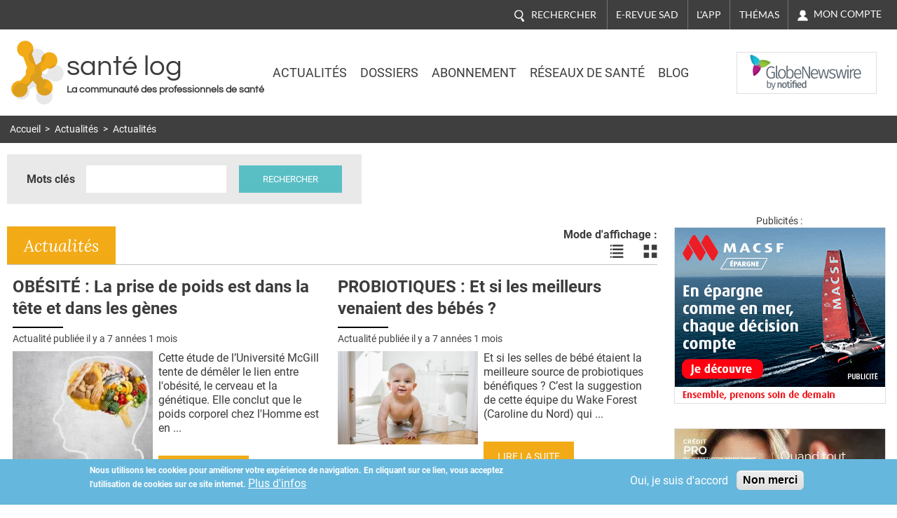

--- FILE ---
content_type: text/html; charset=utf-8
request_url: https://www.santelog.com/actualites/infertilite-masculine-trop-de-viande-transformee-peut-mener-la-sterilite?page=294
body_size: 19521
content:
<!DOCTYPE html>
<!--[if IEMobile 7]><html class="iem7"  lang="fr" dir="ltr"><![endif]-->
<!--[if lte IE 6]><html class="lt-ie9 lt-ie8 lt-ie7"  lang="fr" dir="ltr"><![endif]-->
<!--[if (IE 7)&(!IEMobile)]><html class="lt-ie9 lt-ie8"  lang="fr" dir="ltr"><![endif]-->
<!--[if IE 8]><html class="lt-ie9"  lang="fr" dir="ltr"><![endif]-->
<!--[if (gte IE 9)|(gt IEMobile 7)]><!--><html  lang="fr" dir="ltr" prefix="og: http://ogp.me/ns# content: http://purl.org/rss/1.0/modules/content/ dc: http://purl.org/dc/terms/ foaf: http://xmlns.com/foaf/0.1/ rdfs: http://www.w3.org/2000/01/rdf-schema# sioc: http://rdfs.org/sioc/ns# sioct: http://rdfs.org/sioc/types# skos: http://www.w3.org/2004/02/skos/core# xsd: http://www.w3.org/2001/XMLSchema#"><!--<![endif]-->
<head>
	
	<meta charset="utf-8" />
<link rel="shortcut icon" href="https://www.santelog.com/sites/santelog.com/www.santelog.com/files/favicon.ic_.ico" type="image/vnd.microsoft.icon" />
<link rel="canonical" href="https://www.santelog.com/actualites/infertilite-masculine-trop-de-viande-transformee-peut-mener-la-sterilite" />
<link rel="shortlink" href="https://www.santelog.com/actualites/infertilite-masculine-trop-de-viande-transformee-peut-mener-la-sterilite" />
<meta property="og:site_name" content="santé log" />
<meta property="og:type" content="article" />
<meta property="og:url" content="https://www.santelog.com/actualites/infertilite-masculine-trop-de-viande-transformee-peut-mener-la-sterilite" />
<meta property="og:title" content="Actualités" />
<meta name="twitter:card" content="summary" />
<meta name="twitter:url" content="https://www.santelog.com/actualites/infertilite-masculine-trop-de-viande-transformee-peut-mener-la-sterilite" />
<meta name="twitter:title" content="Actualités" />
<meta name="msvalidate.01" content="72D75612366601D0403D035D964CA5DA" />
<meta name="google-site-verification" content="51WWvKuP5ixiR7KXUKllKxeklE2bUcY2PUuuRO_O5lc" />
  <title>Actualités | Page 295 | santé log</title>

      <meta name="MobileOptimized" content="width">
    <meta name="HandheldFriendly" content="true">
    <meta name="viewport" content="width=device-width, initial-scale=1.0, shrink-to-fit=no">
    <meta name="msvalidate.01" content="A9521FE01C0C7E569243512A6D1CE163" />
    <meta name="robots" content="max-snippet:450, max-image-preview:large, max-video-preview:10" />
  <meta name="msvalidate.01" content="72D75612366601D0403D035D964CA5DA" />
  
<!--[if IEMobile]><meta http-equiv="cleartype" content="on"><![endif]-->
  <link rel="preconnect" href="https://fonts.gstatic.com">
  <!-- <link href="https://fonts.googleapis.com/css2?family=Asap:wght@400;600;700&family=Lato:ital,wght@0,400;0,700;1,400;1,700&family=Lora:ital,wght@0,400;0,700;1,400;1,700&family=Questrial&family=Roboto:wght@300;400;700&display=swap" rel="stylesheet"> -->
  <style>
    /* vietnamese */
    @font-face {
      font-family: 'Asap';
      font-style: normal;
      font-weight: 400;
      font-display: swap;
      src: url(https://fonts.gstatic.com/s/asap/v13/KFOoCniXp96ayzQe4HRO.woff2) format('woff2');
      unicode-range: U+0102-0103, U+0110-0111, U+0128-0129, U+0168-0169, U+01A0-01A1, U+01AF-01B0, U+1EA0-1EF9, U+20AB;
    }
    /* latin-ext */
    @font-face {
      font-family: 'Asap';
      font-style: normal;
      font-weight: 400;
      font-display: swap;
      src: url(https://fonts.gstatic.com/s/asap/v13/KFOoCniXp96ayzUe4HRO.woff2) format('woff2');
      unicode-range: U+0100-024F, U+0259, U+1E00-1EFF, U+2020, U+20A0-20AB, U+20AD-20CF, U+2113, U+2C60-2C7F, U+A720-A7FF;
    }
    /* latin */
    @font-face {
      font-family: 'Asap';
      font-style: normal;
      font-weight: 400;
      font-display: swap;
      src: url(https://fonts.gstatic.com/s/asap/v13/KFOoCniXp96ayzse4A.woff2) format('woff2');
      unicode-range: U+0000-00FF, U+0131, U+0152-0153, U+02BB-02BC, U+02C6, U+02DA, U+02DC, U+2000-206F, U+2074, U+20AC, U+2122, U+2191, U+2193, U+2212, U+2215, U+FEFF, U+FFFD;
    }
    /* vietnamese */
    @font-face {
      font-family: 'Asap';
      font-style: normal;
      font-weight: 600;
      font-display: swap;
      src: url(https://fonts.gstatic.com/s/asap/v13/KFOnCniXp96aw-Q69URvBg88.woff2) format('woff2');
      unicode-range: U+0102-0103, U+0110-0111, U+0128-0129, U+0168-0169, U+01A0-01A1, U+01AF-01B0, U+1EA0-1EF9, U+20AB;
    }
    /* latin-ext */
    @font-face {
      font-family: 'Asap';
      font-style: normal;
      font-weight: 600;
      font-display: swap;
      src: url(https://fonts.gstatic.com/s/asap/v13/KFOnCniXp96aw-Q69UVvBg88.woff2) format('woff2');
      unicode-range: U+0100-024F, U+0259, U+1E00-1EFF, U+2020, U+20A0-20AB, U+20AD-20CF, U+2113, U+2C60-2C7F, U+A720-A7FF;
    }
    /* latin */
    @font-face {
      font-family: 'Asap';
      font-style: normal;
      font-weight: 600;
      font-display: swap;
      src: url(https://fonts.gstatic.com/s/asap/v13/KFOnCniXp96aw-Q69UtvBg.woff2) format('woff2');
      unicode-range: U+0000-00FF, U+0131, U+0152-0153, U+02BB-02BC, U+02C6, U+02DA, U+02DC, U+2000-206F, U+2074, U+20AC, U+2122, U+2191, U+2193, U+2212, U+2215, U+FEFF, U+FFFD;
    }
    /* vietnamese */
    @font-face {
      font-family: 'Asap';
      font-style: normal;
      font-weight: 700;
      font-display: swap;
      src: url(https://fonts.gstatic.com/s/asap/v13/KFOnCniXp96aw4A79URvBg88.woff2) format('woff2');
      unicode-range: U+0102-0103, U+0110-0111, U+0128-0129, U+0168-0169, U+01A0-01A1, U+01AF-01B0, U+1EA0-1EF9, U+20AB;
    }
    /* latin-ext */
    @font-face {
      font-family: 'Asap';
      font-style: normal;
      font-weight: 700;
      font-display: swap;
      src: url(https://fonts.gstatic.com/s/asap/v13/KFOnCniXp96aw4A79UVvBg88.woff2) format('woff2');
      unicode-range: U+0100-024F, U+0259, U+1E00-1EFF, U+2020, U+20A0-20AB, U+20AD-20CF, U+2113, U+2C60-2C7F, U+A720-A7FF;
    }
    /* latin */
    @font-face {
      font-family: 'Asap';
      font-style: normal;
      font-weight: 700;
      font-display: swap;
      src: url(https://fonts.gstatic.com/s/asap/v13/KFOnCniXp96aw4A79UtvBg.woff2) format('woff2');
      unicode-range: U+0000-00FF, U+0131, U+0152-0153, U+02BB-02BC, U+02C6, U+02DA, U+02DC, U+2000-206F, U+2074, U+20AC, U+2122, U+2191, U+2193, U+2212, U+2215, U+FEFF, U+FFFD;
    }
    /* latin-ext */
    @font-face {
      font-family: 'Lato';
      font-style: italic;
      font-weight: 400;
      font-display: swap;
      src: url(https://fonts.gstatic.com/s/lato/v17/S6u8w4BMUTPHjxsAUi-qJCY.woff2) format('woff2');
      unicode-range: U+0100-024F, U+0259, U+1E00-1EFF, U+2020, U+20A0-20AB, U+20AD-20CF, U+2113, U+2C60-2C7F, U+A720-A7FF;
    }
    /* latin */
    @font-face {
      font-family: 'Lato';
      font-style: italic;
      font-weight: 400;
      font-display: swap;
      src: url(https://fonts.gstatic.com/s/lato/v17/S6u8w4BMUTPHjxsAXC-q.woff2) format('woff2');
      unicode-range: U+0000-00FF, U+0131, U+0152-0153, U+02BB-02BC, U+02C6, U+02DA, U+02DC, U+2000-206F, U+2074, U+20AC, U+2122, U+2191, U+2193, U+2212, U+2215, U+FEFF, U+FFFD;
    }
    /* latin-ext */
    @font-face {
      font-family: 'Lato';
      font-style: italic;
      font-weight: 700;
      font-display: swap;
      src: url(https://fonts.gstatic.com/s/lato/v17/S6u_w4BMUTPHjxsI5wq_FQft1dw.woff2) format('woff2');
      unicode-range: U+0100-024F, U+0259, U+1E00-1EFF, U+2020, U+20A0-20AB, U+20AD-20CF, U+2113, U+2C60-2C7F, U+A720-A7FF;
    }
    /* latin */
    @font-face {
      font-family: 'Lato';
      font-style: italic;
      font-weight: 700;
      font-display: swap;
      src: url(https://fonts.gstatic.com/s/lato/v17/S6u_w4BMUTPHjxsI5wq_Gwft.woff2) format('woff2');
      unicode-range: U+0000-00FF, U+0131, U+0152-0153, U+02BB-02BC, U+02C6, U+02DA, U+02DC, U+2000-206F, U+2074, U+20AC, U+2122, U+2191, U+2193, U+2212, U+2215, U+FEFF, U+FFFD;
    }
    /* latin-ext */
    @font-face {
      font-family: 'Lato';
      font-style: normal;
      font-weight: 400;
      font-display: swap;
      src: url(https://fonts.gstatic.com/s/lato/v17/S6uyw4BMUTPHjxAwXjeu.woff2) format('woff2');
      unicode-range: U+0100-024F, U+0259, U+1E00-1EFF, U+2020, U+20A0-20AB, U+20AD-20CF, U+2113, U+2C60-2C7F, U+A720-A7FF;
    }
    /* latin */
    @font-face {
      font-family: 'Lato';
      font-style: normal;
      font-weight: 400;
      font-display: swap;
      src: url(https://fonts.gstatic.com/s/lato/v17/S6uyw4BMUTPHjx4wXg.woff2) format('woff2');
      unicode-range: U+0000-00FF, U+0131, U+0152-0153, U+02BB-02BC, U+02C6, U+02DA, U+02DC, U+2000-206F, U+2074, U+20AC, U+2122, U+2191, U+2193, U+2212, U+2215, U+FEFF, U+FFFD;
    }
    /* latin-ext */
    @font-face {
      font-family: 'Lato';
      font-style: normal;
      font-weight: 700;
      font-display: swap;
      src: url(https://fonts.gstatic.com/s/lato/v17/S6u9w4BMUTPHh6UVSwaPGR_p.woff2) format('woff2');
      unicode-range: U+0100-024F, U+0259, U+1E00-1EFF, U+2020, U+20A0-20AB, U+20AD-20CF, U+2113, U+2C60-2C7F, U+A720-A7FF;
    }
    /* latin */
    @font-face {
      font-family: 'Lato';
      font-style: normal;
      font-weight: 700;
      font-display: swap;
      src: url(https://fonts.gstatic.com/s/lato/v17/S6u9w4BMUTPHh6UVSwiPGQ.woff2) format('woff2');
      unicode-range: U+0000-00FF, U+0131, U+0152-0153, U+02BB-02BC, U+02C6, U+02DA, U+02DC, U+2000-206F, U+2074, U+20AC, U+2122, U+2191, U+2193, U+2212, U+2215, U+FEFF, U+FFFD;
    }
    /* cyrillic-ext */
    @font-face {
      font-family: 'Lora';
      font-style: italic;
      font-weight: 400;
      font-display: swap;
      src: url(https://fonts.gstatic.com/s/lora/v17/0QIhMX1D_JOuMw_LLPtLp_A.woff2) format('woff2');
      unicode-range: U+0460-052F, U+1C80-1C88, U+20B4, U+2DE0-2DFF, U+A640-A69F, U+FE2E-FE2F;
    }
    /* cyrillic */
    @font-face {
      font-family: 'Lora';
      font-style: italic;
      font-weight: 400;
      font-display: swap;
      src: url(https://fonts.gstatic.com/s/lora/v17/0QIhMX1D_JOuMw_LJftLp_A.woff2) format('woff2');
      unicode-range: U+0400-045F, U+0490-0491, U+04B0-04B1, U+2116;
    }
    /* vietnamese */
    @font-face {
      font-family: 'Lora';
      font-style: italic;
      font-weight: 400;
      font-display: swap;
      src: url(https://fonts.gstatic.com/s/lora/v17/0QIhMX1D_JOuMw_LLvtLp_A.woff2) format('woff2');
      unicode-range: U+0102-0103, U+0110-0111, U+0128-0129, U+0168-0169, U+01A0-01A1, U+01AF-01B0, U+1EA0-1EF9, U+20AB;
    }
    /* latin-ext */
    @font-face {
      font-family: 'Lora';
      font-style: italic;
      font-weight: 400;
      font-display: swap;
      src: url(https://fonts.gstatic.com/s/lora/v17/0QIhMX1D_JOuMw_LL_tLp_A.woff2) format('woff2');
      unicode-range: U+0100-024F, U+0259, U+1E00-1EFF, U+2020, U+20A0-20AB, U+20AD-20CF, U+2113, U+2C60-2C7F, U+A720-A7FF;
    }
    /* latin */
    @font-face {
      font-family: 'Lora';
      font-style: italic;
      font-weight: 400;
      font-display: swap;
      src: url(https://fonts.gstatic.com/s/lora/v17/0QIhMX1D_JOuMw_LIftL.woff2) format('woff2');
      unicode-range: U+0000-00FF, U+0131, U+0152-0153, U+02BB-02BC, U+02C6, U+02DA, U+02DC, U+2000-206F, U+2074, U+20AC, U+2122, U+2191, U+2193, U+2212, U+2215, U+FEFF, U+FFFD;
    }
    /* cyrillic-ext */
    @font-face {
      font-family: 'Lora';
      font-style: italic;
      font-weight: 700;
      font-display: swap;
      src: url(https://fonts.gstatic.com/s/lora/v17/0QIhMX1D_JOuMw_LLPtLp_A.woff2) format('woff2');
      unicode-range: U+0460-052F, U+1C80-1C88, U+20B4, U+2DE0-2DFF, U+A640-A69F, U+FE2E-FE2F;
    }
    /* cyrillic */
    @font-face {
      font-family: 'Lora';
      font-style: italic;
      font-weight: 700;
      font-display: swap;
      src: url(https://fonts.gstatic.com/s/lora/v17/0QIhMX1D_JOuMw_LJftLp_A.woff2) format('woff2');
      unicode-range: U+0400-045F, U+0490-0491, U+04B0-04B1, U+2116;
    }
    /* vietnamese */
    @font-face {
      font-family: 'Lora';
      font-style: italic;
      font-weight: 700;
      font-display: swap;
      src: url(https://fonts.gstatic.com/s/lora/v17/0QIhMX1D_JOuMw_LLvtLp_A.woff2) format('woff2');
      unicode-range: U+0102-0103, U+0110-0111, U+0128-0129, U+0168-0169, U+01A0-01A1, U+01AF-01B0, U+1EA0-1EF9, U+20AB;
    }
    /* latin-ext */
    @font-face {
      font-family: 'Lora';
      font-style: italic;
      font-weight: 700;
      font-display: swap;
      src: url(https://fonts.gstatic.com/s/lora/v17/0QIhMX1D_JOuMw_LL_tLp_A.woff2) format('woff2');
      unicode-range: U+0100-024F, U+0259, U+1E00-1EFF, U+2020, U+20A0-20AB, U+20AD-20CF, U+2113, U+2C60-2C7F, U+A720-A7FF;
    }
    /* latin */
    @font-face {
      font-family: 'Lora';
      font-style: italic;
      font-weight: 700;
      font-display: swap;
      src: url(https://fonts.gstatic.com/s/lora/v17/0QIhMX1D_JOuMw_LIftL.woff2) format('woff2');
      unicode-range: U+0000-00FF, U+0131, U+0152-0153, U+02BB-02BC, U+02C6, U+02DA, U+02DC, U+2000-206F, U+2074, U+20AC, U+2122, U+2191, U+2193, U+2212, U+2215, U+FEFF, U+FFFD;
    }
    /* cyrillic-ext */
    @font-face {
      font-family: 'Lora';
      font-style: normal;
      font-weight: 400;
      font-display: swap;
      src: url(https://fonts.gstatic.com/s/lora/v17/0QIvMX1D_JOuMwf7I-NP.woff2) format('woff2');
      unicode-range: U+0460-052F, U+1C80-1C88, U+20B4, U+2DE0-2DFF, U+A640-A69F, U+FE2E-FE2F;
    }
    /* cyrillic */
    @font-face {
      font-family: 'Lora';
      font-style: normal;
      font-weight: 400;
      font-display: swap;
      src: url(https://fonts.gstatic.com/s/lora/v17/0QIvMX1D_JOuMw77I-NP.woff2) format('woff2');
      unicode-range: U+0400-045F, U+0490-0491, U+04B0-04B1, U+2116;
    }
    /* vietnamese */
    @font-face {
      font-family: 'Lora';
      font-style: normal;
      font-weight: 400;
      font-display: swap;
      src: url(https://fonts.gstatic.com/s/lora/v17/0QIvMX1D_JOuMwX7I-NP.woff2) format('woff2');
      unicode-range: U+0102-0103, U+0110-0111, U+0128-0129, U+0168-0169, U+01A0-01A1, U+01AF-01B0, U+1EA0-1EF9, U+20AB;
    }
    /* latin-ext */
    @font-face {
      font-family: 'Lora';
      font-style: normal;
      font-weight: 400;
      font-display: swap;
      src: url(https://fonts.gstatic.com/s/lora/v17/0QIvMX1D_JOuMwT7I-NP.woff2) format('woff2');
      unicode-range: U+0100-024F, U+0259, U+1E00-1EFF, U+2020, U+20A0-20AB, U+20AD-20CF, U+2113, U+2C60-2C7F, U+A720-A7FF;
    }
    /* latin */
    @font-face {
      font-family: 'Lora';
      font-style: normal;
      font-weight: 400;
      font-display: swap;
      src: url(https://fonts.gstatic.com/s/lora/v17/0QIvMX1D_JOuMwr7Iw.woff2) format('woff2');
      unicode-range: U+0000-00FF, U+0131, U+0152-0153, U+02BB-02BC, U+02C6, U+02DA, U+02DC, U+2000-206F, U+2074, U+20AC, U+2122, U+2191, U+2193, U+2212, U+2215, U+FEFF, U+FFFD;
    }
    /* cyrillic-ext */
    @font-face {
      font-family: 'Lora';
      font-style: normal;
      font-weight: 700;
      font-display: swap;
      src: url(https://fonts.gstatic.com/s/lora/v17/0QIvMX1D_JOuMwf7I-NP.woff2) format('woff2');
      unicode-range: U+0460-052F, U+1C80-1C88, U+20B4, U+2DE0-2DFF, U+A640-A69F, U+FE2E-FE2F;
    }
    /* cyrillic */
    @font-face {
      font-family: 'Lora';
      font-style: normal;
      font-weight: 700;
      font-display: swap;
      src: url(https://fonts.gstatic.com/s/lora/v17/0QIvMX1D_JOuMw77I-NP.woff2) format('woff2');
      unicode-range: U+0400-045F, U+0490-0491, U+04B0-04B1, U+2116;
    }
    /* vietnamese */
    @font-face {
      font-family: 'Lora';
      font-style: normal;
      font-weight: 700;
      font-display: swap;
      src: url(https://fonts.gstatic.com/s/lora/v17/0QIvMX1D_JOuMwX7I-NP.woff2) format('woff2');
      unicode-range: U+0102-0103, U+0110-0111, U+0128-0129, U+0168-0169, U+01A0-01A1, U+01AF-01B0, U+1EA0-1EF9, U+20AB;
    }
    /* latin-ext */
    @font-face {
      font-family: 'Lora';
      font-style: normal;
      font-weight: 700;
      font-display: swap;
      src: url(https://fonts.gstatic.com/s/lora/v17/0QIvMX1D_JOuMwT7I-NP.woff2) format('woff2');
      unicode-range: U+0100-024F, U+0259, U+1E00-1EFF, U+2020, U+20A0-20AB, U+20AD-20CF, U+2113, U+2C60-2C7F, U+A720-A7FF;
    }
    /* latin */
    @font-face {
      font-family: 'Lora';
      font-style: normal;
      font-weight: 700;
      font-display: swap;
      src: url(https://fonts.gstatic.com/s/lora/v17/0QIvMX1D_JOuMwr7Iw.woff2) format('woff2');
      unicode-range: U+0000-00FF, U+0131, U+0152-0153, U+02BB-02BC, U+02C6, U+02DA, U+02DC, U+2000-206F, U+2074, U+20AC, U+2122, U+2191, U+2193, U+2212, U+2215, U+FEFF, U+FFFD;
    }
    /* vietnamese */
    @font-face {
      font-family: 'Questrial';
      font-style: normal;
      font-weight: 400;
      font-display: swap;
      src: url(https://fonts.gstatic.com/s/questrial/v12/QdVUSTchPBm7nuUeVf70sSFlq20.woff2) format('woff2');
      unicode-range: U+0102-0103, U+0110-0111, U+0128-0129, U+0168-0169, U+01A0-01A1, U+01AF-01B0, U+1EA0-1EF9, U+20AB;
    }
    /* latin-ext */
    @font-face {
      font-family: 'Questrial';
      font-style: normal;
      font-weight: 400;
      font-display: swap;
      src: url(https://fonts.gstatic.com/s/questrial/v12/QdVUSTchPBm7nuUeVf70sCFlq20.woff2) format('woff2');
      unicode-range: U+0100-024F, U+0259, U+1E00-1EFF, U+2020, U+20A0-20AB, U+20AD-20CF, U+2113, U+2C60-2C7F, U+A720-A7FF;
    }
    /* latin */
    @font-face {
      font-family: 'Questrial';
      font-style: normal;
      font-weight: 400;
      font-display: swap;
      src: url(https://fonts.gstatic.com/s/questrial/v12/QdVUSTchPBm7nuUeVf70viFl.woff2) format('woff2');
      unicode-range: U+0000-00FF, U+0131, U+0152-0153, U+02BB-02BC, U+02C6, U+02DA, U+02DC, U+2000-206F, U+2074, U+20AC, U+2122, U+2191, U+2193, U+2212, U+2215, U+FEFF, U+FFFD;
    }
    /* cyrillic-ext */
    @font-face {
      font-family: 'Roboto';
      font-style: normal;
      font-weight: 300;
      font-display: swap;
      src: url(https://fonts.gstatic.com/s/roboto/v20/KFOlCnqEu92Fr1MmSU5fCRc4EsA.woff2) format('woff2');
      unicode-range: U+0460-052F, U+1C80-1C88, U+20B4, U+2DE0-2DFF, U+A640-A69F, U+FE2E-FE2F;
    }
    /* cyrillic */
    @font-face {
      font-family: 'Roboto';
      font-style: normal;
      font-weight: 300;
      font-display: swap;
      src: url(https://fonts.gstatic.com/s/roboto/v20/KFOlCnqEu92Fr1MmSU5fABc4EsA.woff2) format('woff2');
      unicode-range: U+0400-045F, U+0490-0491, U+04B0-04B1, U+2116;
    }
    /* greek-ext */
    @font-face {
      font-family: 'Roboto';
      font-style: normal;
      font-weight: 300;
      font-display: swap;
      src: url(https://fonts.gstatic.com/s/roboto/v20/KFOlCnqEu92Fr1MmSU5fCBc4EsA.woff2) format('woff2');
      unicode-range: U+1F00-1FFF;
    }
    /* greek */
    @font-face {
      font-family: 'Roboto';
      font-style: normal;
      font-weight: 300;
      font-display: swap;
      src: url(https://fonts.gstatic.com/s/roboto/v20/KFOlCnqEu92Fr1MmSU5fBxc4EsA.woff2) format('woff2');
      unicode-range: U+0370-03FF;
    }
    /* vietnamese */
    @font-face {
      font-family: 'Roboto';
      font-style: normal;
      font-weight: 300;
      font-display: swap;
      src: url(https://fonts.gstatic.com/s/roboto/v20/KFOlCnqEu92Fr1MmSU5fCxc4EsA.woff2) format('woff2');
      unicode-range: U+0102-0103, U+0110-0111, U+0128-0129, U+0168-0169, U+01A0-01A1, U+01AF-01B0, U+1EA0-1EF9, U+20AB;
    }
    /* latin-ext */
    @font-face {
      font-family: 'Roboto';
      font-style: normal;
      font-weight: 300;
      font-display: swap;
      src: url(https://fonts.gstatic.com/s/roboto/v20/KFOlCnqEu92Fr1MmSU5fChc4EsA.woff2) format('woff2');
      unicode-range: U+0100-024F, U+0259, U+1E00-1EFF, U+2020, U+20A0-20AB, U+20AD-20CF, U+2113, U+2C60-2C7F, U+A720-A7FF;
    }
    /* latin */
    @font-face {
      font-family: 'Roboto';
      font-style: normal;
      font-weight: 300;
      font-display: swap;
      src: url(https://fonts.gstatic.com/s/roboto/v20/KFOlCnqEu92Fr1MmSU5fBBc4.woff2) format('woff2');
      unicode-range: U+0000-00FF, U+0131, U+0152-0153, U+02BB-02BC, U+02C6, U+02DA, U+02DC, U+2000-206F, U+2074, U+20AC, U+2122, U+2191, U+2193, U+2212, U+2215, U+FEFF, U+FFFD;
    }
    /* cyrillic-ext */
    @font-face {
      font-family: 'Roboto';
      font-style: normal;
      font-weight: 400;
      font-display: swap;
      src: url(https://fonts.gstatic.com/s/roboto/v20/KFOmCnqEu92Fr1Mu72xKOzY.woff2) format('woff2');
      unicode-range: U+0460-052F, U+1C80-1C88, U+20B4, U+2DE0-2DFF, U+A640-A69F, U+FE2E-FE2F;
    }
    /* cyrillic */
    @font-face {
      font-family: 'Roboto';
      font-style: normal;
      font-weight: 400;
      font-display: swap;
      src: url(https://fonts.gstatic.com/s/roboto/v20/KFOmCnqEu92Fr1Mu5mxKOzY.woff2) format('woff2');
      unicode-range: U+0400-045F, U+0490-0491, U+04B0-04B1, U+2116;
    }
    /* greek-ext */
    @font-face {
      font-family: 'Roboto';
      font-style: normal;
      font-weight: 400;
      font-display: swap;
      src: url(https://fonts.gstatic.com/s/roboto/v20/KFOmCnqEu92Fr1Mu7mxKOzY.woff2) format('woff2');
      unicode-range: U+1F00-1FFF;
    }
    /* greek */
    @font-face {
      font-family: 'Roboto';
      font-style: normal;
      font-weight: 400;
      font-display: swap;
      src: url(https://fonts.gstatic.com/s/roboto/v20/KFOmCnqEu92Fr1Mu4WxKOzY.woff2) format('woff2');
      unicode-range: U+0370-03FF;
    }
    /* vietnamese */
    @font-face {
      font-family: 'Roboto';
      font-style: normal;
      font-weight: 400;
      font-display: swap;
      src: url(https://fonts.gstatic.com/s/roboto/v20/KFOmCnqEu92Fr1Mu7WxKOzY.woff2) format('woff2');
      unicode-range: U+0102-0103, U+0110-0111, U+0128-0129, U+0168-0169, U+01A0-01A1, U+01AF-01B0, U+1EA0-1EF9, U+20AB;
    }
    /* latin-ext */
    @font-face {
      font-family: 'Roboto';
      font-style: normal;
      font-weight: 400;
      font-display: swap;
      src: url(https://fonts.gstatic.com/s/roboto/v20/KFOmCnqEu92Fr1Mu7GxKOzY.woff2) format('woff2');
      unicode-range: U+0100-024F, U+0259, U+1E00-1EFF, U+2020, U+20A0-20AB, U+20AD-20CF, U+2113, U+2C60-2C7F, U+A720-A7FF;
    }
    /* latin */
    @font-face {
      font-family: 'Roboto';
      font-style: normal;
      font-weight: 400;
      font-display: swap;
      src: url(https://fonts.gstatic.com/s/roboto/v20/KFOmCnqEu92Fr1Mu4mxK.woff2) format('woff2');
      unicode-range: U+0000-00FF, U+0131, U+0152-0153, U+02BB-02BC, U+02C6, U+02DA, U+02DC, U+2000-206F, U+2074, U+20AC, U+2122, U+2191, U+2193, U+2212, U+2215, U+FEFF, U+FFFD;
    }
    /* cyrillic-ext */
    @font-face {
      font-family: 'Roboto';
      font-style: normal;
      font-weight: 700;
      font-display: swap;
      src: url(https://fonts.gstatic.com/s/roboto/v20/KFOlCnqEu92Fr1MmWUlfCRc4EsA.woff2) format('woff2');
      unicode-range: U+0460-052F, U+1C80-1C88, U+20B4, U+2DE0-2DFF, U+A640-A69F, U+FE2E-FE2F;
    }
    /* cyrillic */
    @font-face {
      font-family: 'Roboto';
      font-style: normal;
      font-weight: 700;
      font-display: swap;
      src: url(https://fonts.gstatic.com/s/roboto/v20/KFOlCnqEu92Fr1MmWUlfABc4EsA.woff2) format('woff2');
      unicode-range: U+0400-045F, U+0490-0491, U+04B0-04B1, U+2116;
    }
    /* greek-ext */
    @font-face {
      font-family: 'Roboto';
      font-style: normal;
      font-weight: 700;
      font-display: swap;
      src: url(https://fonts.gstatic.com/s/roboto/v20/KFOlCnqEu92Fr1MmWUlfCBc4EsA.woff2) format('woff2');
      unicode-range: U+1F00-1FFF;
    }
    /* greek */
    @font-face {
      font-family: 'Roboto';
      font-style: normal;
      font-weight: 700;
      font-display: swap;
      src: url(https://fonts.gstatic.com/s/roboto/v20/KFOlCnqEu92Fr1MmWUlfBxc4EsA.woff2) format('woff2');
      unicode-range: U+0370-03FF;
    }
    /* vietnamese */
    @font-face {
      font-family: 'Roboto';
      font-style: normal;
      font-weight: 700;
      font-display: swap;
      src: url(https://fonts.gstatic.com/s/roboto/v20/KFOlCnqEu92Fr1MmWUlfCxc4EsA.woff2) format('woff2');
      unicode-range: U+0102-0103, U+0110-0111, U+0128-0129, U+0168-0169, U+01A0-01A1, U+01AF-01B0, U+1EA0-1EF9, U+20AB;
    }
    /* latin-ext */
    @font-face {
      font-family: 'Roboto';
      font-style: normal;
      font-weight: 700;
      font-display: swap;
      src: url(https://fonts.gstatic.com/s/roboto/v20/KFOlCnqEu92Fr1MmWUlfChc4EsA.woff2) format('woff2');
      unicode-range: U+0100-024F, U+0259, U+1E00-1EFF, U+2020, U+20A0-20AB, U+20AD-20CF, U+2113, U+2C60-2C7F, U+A720-A7FF;
    }
    /* latin */
    @font-face {
      font-family: 'Roboto';
      font-style: normal;
      font-weight: 700;
      font-display: swap;
      src: url(https://fonts.gstatic.com/s/roboto/v20/KFOlCnqEu92Fr1MmWUlfBBc4.woff2) format('woff2');
      unicode-range: U+0000-00FF, U+0131, U+0152-0153, U+02BB-02BC, U+02C6, U+02DA, U+02DC, U+2000-206F, U+2074, U+20AC, U+2122, U+2191, U+2193, U+2212, U+2215, U+FEFF, U+FFFD;
    }
  </style>

  <link type="text/css" rel="stylesheet" href="https://www.santelog.com/sites/santelog.com/www.santelog.com/files/css/css_lQaZfjVpwP_oGNqdtWCSpJT1EMqXdMiU84ekLLxQnc4.css" media="all" />
<link type="text/css" rel="stylesheet" href="https://www.santelog.com/sites/santelog.com/www.santelog.com/files/css/css_pzej_uze_GqdWBw8ZDNWovEWZRLL8sZrhGNQ_WZvCSQ.css" media="all" />
<link type="text/css" rel="stylesheet" href="https://www.santelog.com/sites/santelog.com/www.santelog.com/files/css/css_8ExH6BeR7eCSLxOgNDv6mj5AT96l4_2sHVdAx7A4dCU.css" media="all" />
<link type="text/css" rel="stylesheet" href="https://www.santelog.com/sites/santelog.com/www.santelog.com/files/css/css_YNtZb0X-NXM8aVQtG9XoVLPKRv6UeRHFsgi3agmUGlM.css" media="all" />
  <script src="https://www.santelog.com/sites/santelog.com/www.santelog.com/files/js/js_xtZNzpU9-xZGFpC_hIexcQUfNYmVmlEJFyCiH4YuuCU.js"></script>
<script src="https://www.santelog.com/sites/santelog.com/www.santelog.com/files/js/js_TVTqjz8JHRb2KK9hlzuk0YsjzD013dKyYX_OTz-2VXU.js"></script>
<script src="https://www.santelog.com/sites/santelog.com/www.santelog.com/files/js/js__9RrWVvctKBE8tmR0CW6pJV0NN4om64sE4RlkcM-W8k.js"></script>
<script src="https://www.santelog.com/sites/santelog.com/www.santelog.com/files/js/js_PXBUA_yDJshXKyAxsq6J1QcfJ6MFcbYa2HbrBIOsTjI.js"></script>
<script src="https://www.santelog.com/sites/santelog.com/www.santelog.com/files/js/js_wLQ7d8OgMagPVjinJemB4TBtYcwjkrRzXXqyKA-d8N8.js"></script>
<script>jQuery.extend(Drupal.settings, {"basePath":"\/","pathPrefix":"","ajaxPageState":{"theme":"santelog","theme_token":"OCeLDChr4BNFQ1MgiAWyuOEp8TgihfMd4QqWJK5saKc","js":{"0":1,"sites\/all\/modules\/eu_cookie_compliance\/js\/eu_cookie_compliance.js":1,"misc\/jquery.js":1,"misc\/jquery-extend-3.4.0.js":1,"misc\/jquery-html-prefilter-3.5.0-backport.js":1,"misc\/jquery.once.js":1,"misc\/drupal.js":1,"sites\/all\/libraries\/blazy\/blazy.min.js":1,"sites\/all\/modules\/eu_cookie_compliance\/js\/jquery.cookie-1.4.1.min.js":1,"sites\/all\/modules\/admin_menu\/admin_devel\/admin_devel.js":1,"sites\/santelog.com\/www.santelog.com\/modules\/simpleads\/simpleads.js":1,"sites\/all\/modules\/lazy\/lazy.js":1,"public:\/\/languages\/fr_S5-lGe27Lp4AV_xIkPJ5pbgnccvjigbKRYphDYEvLx0.js":1,"sites\/all\/modules\/video\/js\/video.js":1,"sites\/santelog.com\/www.santelog.com\/themes\/santelog\/js\/matchmedia.js":1,"sites\/santelog.com\/www.santelog.com\/themes\/santelog\/js\/jquery.cookie.js":1,"sites\/santelog.com\/www.santelog.com\/themes\/santelog\/js\/santelog.js":1},"css":{"modules\/system\/system.base.css":1,"modules\/system\/system.menus.css":1,"modules\/system\/system.messages.css":1,"modules\/system\/system.theme.css":1,"modules\/comment\/comment.css":1,"modules\/field\/theme\/field.css":1,"modules\/node\/node.css":1,"modules\/search\/search.css":1,"sites\/santelog.com\/www.santelog.com\/modules\/simpleads\/simpleads.css":1,"modules\/user\/user.css":1,"sites\/all\/modules\/views\/css\/views.css":1,"sites\/all\/modules\/ckeditor\/css\/ckeditor.css":1,"sites\/all\/modules\/ctools\/css\/ctools.css":1,"sites\/all\/modules\/video\/css\/video.css":1,"sites\/all\/modules\/eu_cookie_compliance\/css\/eu_cookie_compliance.css":1,"public:\/\/ctools\/css\/2371fb2d0eca6b31fe4bf7301f932f23.css":1,"sites\/santelog.com\/www.santelog.com\/themes\/santelog\/system.menus.css":1,"sites\/santelog.com\/www.santelog.com\/themes\/santelog\/system.messages.css":1,"sites\/santelog.com\/www.santelog.com\/themes\/santelog\/system.theme.css":1,"sites\/santelog.com\/www.santelog.com\/themes\/santelog\/css\/styles.css":1,"sites\/santelog.com\/www.santelog.com\/themes\/santelog\/css\/header.css":1,"sites\/santelog.com\/www.santelog.com\/themes\/santelog\/css\/footer.css":1,"sites\/santelog.com\/www.santelog.com\/themes\/santelog\/css\/block.css":1,"sites\/santelog.com\/www.santelog.com\/themes\/santelog\/css\/forms.css":1,"sites\/santelog.com\/www.santelog.com\/themes\/santelog\/css\/user.css":1}},"simpleads":{"url":{"ckeditor":"\/simpleads\/dashboard\/ckeditor"},"modulepath":"sites\/santelog.com\/www.santelog.com\/modules\/simpleads"},"urlIsAjaxTrusted":{"\/actualites\/infertilite-masculine-trop-de-viande-transformee-peut-mener-la-sterilite":true,"\/":true},"better_exposed_filters":{"views":{"liste_page_actualites":{"displays":{"page":{"filters":{"combine":{"required":false}}}}},"current_user_info":{"displays":{"block":{"filters":[]}}},"partenaires":{"displays":{"block":{"filters":[]}}}}},"eu_cookie_compliance":{"cookie_policy_version":"1.0.0","popup_enabled":1,"popup_agreed_enabled":0,"popup_hide_agreed":0,"popup_clicking_confirmation":false,"popup_scrolling_confirmation":false,"popup_html_info":"\u003Cdiv class=\u0022eu-cookie-compliance-banner eu-cookie-compliance-banner-info eu-cookie-compliance-banner--opt-in\u0022\u003E\n  \u003Cdiv class=\u0022popup-content info\u0022\u003E\n    \u003Cdiv id=\u0022popup-text\u0022\u003E\n      \u003Cp\u003ENous utilisons les cookies pour am\u00e9liorer votre exp\u00e9rience de navigation.\u003C\/p\u003E\n\u003Cp\u003EEn cliquant sur ce lien, vous acceptez l\u0027utilisation de cookies sur ce site internet.\u003C\/p\u003E\n              \u003Cbutton type=\u0022button\u0022 class=\u0022find-more-button eu-cookie-compliance-more-button\u0022\u003EPlus d\u0027infos\u003C\/button\u003E\n          \u003C\/div\u003E\n    \n    \u003Cdiv id=\u0022popup-buttons\u0022 class=\u0022\u0022\u003E\n      \u003Cbutton type=\u0022button\u0022 class=\u0022agree-button eu-cookie-compliance-secondary-button\u0022\u003EOui, je suis d\u0027accord\u003C\/button\u003E\n              \u003Cbutton type=\u0022button\u0022 class=\u0022decline-button eu-cookie-compliance-default-button\u0022 \u003ENon merci\u003C\/button\u003E\n          \u003C\/div\u003E\n  \u003C\/div\u003E\n\u003C\/div\u003E","use_mobile_message":false,"mobile_popup_html_info":"\u003Cdiv class=\u0022eu-cookie-compliance-banner eu-cookie-compliance-banner-info eu-cookie-compliance-banner--opt-in\u0022\u003E\n  \u003Cdiv class=\u0022popup-content info\u0022\u003E\n    \u003Cdiv id=\u0022popup-text\u0022\u003E\n      \u003Ch2\u003EWe use cookies on this site to enhance your user experience\u003C\/h2\u003E\n\u003Cp\u003EBy tapping the Accept button, you agree to us doing so.\u003C\/p\u003E\n              \u003Cbutton type=\u0022button\u0022 class=\u0022find-more-button eu-cookie-compliance-more-button\u0022\u003EPlus d\u0027infos\u003C\/button\u003E\n          \u003C\/div\u003E\n    \n    \u003Cdiv id=\u0022popup-buttons\u0022 class=\u0022\u0022\u003E\n      \u003Cbutton type=\u0022button\u0022 class=\u0022agree-button eu-cookie-compliance-secondary-button\u0022\u003EOui, je suis d\u0027accord\u003C\/button\u003E\n              \u003Cbutton type=\u0022button\u0022 class=\u0022decline-button eu-cookie-compliance-default-button\u0022 \u003ENon merci\u003C\/button\u003E\n          \u003C\/div\u003E\n  \u003C\/div\u003E\n\u003C\/div\u003E\n","mobile_breakpoint":"768","popup_html_agreed":"\u003Cdiv\u003E\n  \u003Cdiv class=\u0022popup-content agreed\u0022\u003E\n    \u003Cdiv id=\u0022popup-text\u0022\u003E\n      \u003Cp\u003EMerci d\u0027avoir accepter les cookies.\u003C\/p\u003E\n\u003Cp\u003EVous pouvez maintenant fermer ce bandeau et continuer votre navigation.\u003C\/p\u003E\n    \u003C\/div\u003E\n    \u003Cdiv id=\u0022popup-buttons\u0022\u003E\n      \u003Cbutton type=\u0022button\u0022 class=\u0022hide-popup-button eu-cookie-compliance-hide-button\u0022\u003EMasquer\u003C\/button\u003E\n              \u003Cbutton type=\u0022button\u0022 class=\u0022find-more-button eu-cookie-compliance-more-button-thank-you\u0022 \u003EPlus d\u0027infos\u003C\/button\u003E\n          \u003C\/div\u003E\n  \u003C\/div\u003E\n\u003C\/div\u003E","popup_use_bare_css":false,"popup_height":"auto","popup_width":"100%","popup_delay":0,"popup_link":"\/conditions-generales","popup_link_new_window":1,"popup_position":null,"fixed_top_position":false,"popup_language":"fr","store_consent":false,"better_support_for_screen_readers":1,"reload_page":0,"domain":"","domain_all_sites":0,"popup_eu_only_js":0,"cookie_lifetime":"100","cookie_session":false,"disagree_do_not_show_popup":0,"method":"opt_in","allowed_cookies":"","withdraw_markup":"\u003Cbutton type=\u0022button\u0022 class=\u0022eu-cookie-withdraw-tab\u0022\u003EPrivacy settings\u003C\/button\u003E\n\u003Cdiv class=\u0022eu-cookie-withdraw-banner\u0022\u003E\n  \u003Cdiv class=\u0022popup-content info\u0022\u003E\n    \u003Cdiv id=\u0022popup-text\u0022\u003E\n      \u003Ch2\u003EWe use cookies on this site to enhance your user experience\u003C\/h2\u003E\n\u003Cp\u003EYou have given your consent for us to set cookies.\u003C\/p\u003E\n    \u003C\/div\u003E\n    \u003Cdiv id=\u0022popup-buttons\u0022\u003E\n      \u003Cbutton type=\u0022button\u0022 class=\u0022eu-cookie-withdraw-button\u0022\u003EWithdraw consent\u003C\/button\u003E\n    \u003C\/div\u003E\n  \u003C\/div\u003E\n\u003C\/div\u003E\n","withdraw_enabled":false,"withdraw_button_on_info_popup":0,"cookie_categories":[],"cookie_categories_details":[],"enable_save_preferences_button":1,"cookie_name":"","containing_element":"footer","automatic_cookies_removal":1},"lazy":{"errorClass":"b-error","loadInvisible":false,"offset":100,"saveViewportOffsetDelay":50,"selector":".b-lazy","src":"data-src","successClass":"b-loaded","validateDelay":25}});</script>
      <!--[if lt IE 9]>
    <script src="/sites/all/themes/zen/js/html5-respond.js"></script>
    <![endif]-->
  	
	<!-- Global site tag (gtag.js) - Google Analytics -->
	<script async src="https://www.googletagmanager.com/gtag/js?id=G-E13FZP6SN4"></script>
	<script>
	  window.dataLayer = window.dataLayer || [];
	  function gtag(){dataLayer.push(arguments);}
	  gtag('js', new Date());

	  gtag('config', 'G-E13FZP6SN4');
	</script>	
	
			<!-- Start Regie pube 
		
		
		<script type="text/javascript" async src="https://prebid.reworldmediafactory.com/santelog.com/script.min.js"></script>
		<script type="text/javascript" async src="https://securepubads.g.doubleclick.net/tag/js/gpt.js"></script>
		<script type="text/javascript" async src="https://prebid.reworldmediafactory.com/pbutils/prebid_utils.min.js"></script>

		<script type="text/javascript">
			!function(a){var b=/iPhone/i,c=/iPod/i,d=/iPad/i,e=/(?=.*\bAndroid\b)(?=.*\bMobile\b)/i,f=/Android/i,g=/(?=.*\bAndroid\b)(?=.*\bSD4930UR\b)/i,h=/(?=.*\bAndroid\b)(?=.*\b(?:KFOT|KFTT|KFJWI|KFJWA|KFSOWI|KFTHWI|KFTHWA|KFAPWI|KFAPWA|KFARWI|KFASWI|KFSAWI|KFSAWA)\b)/i,i=/IEMobile/i,j=/(?=.*\bWindows\b)(?=.*\bARM\b)/i,k=/BlackBerry/i,l=/BB10/i,m=/Opera Mini/i,n=/(CriOS|Chrome)(?=.*\bMobile\b)/i,o=/(?=.*\bFirefox\b)(?=.*\bMobile\b)/i,p=new RegExp("(?:Nexus 7|BNTV250|Kindle Fire|Silk|GT-P1000)","i"),q=function(a,b){return a.test(b)},r=function(a){var r=a||navigator.userAgent,s=r.split("[FBAN");return"undefined"!=typeof s[1]&&(r=s[0]),this.apple={phone:q(b,r),ipod:q(c,r),tablet:!q(b,r)&&q(d,r),device:q(b,r)||q(c,r)||q(d,r)},this.amazon={phone:q(g,r),tablet:!q(g,r)&&q(h,r),device:q(g,r)||q(h,r)},this.android={phone:q(g,r)||q(e,r),tablet:!q(g,r)&&!q(e,r)&&(q(h,r)||q(f,r)),device:q(g,r)||q(h,r)||q(e,r)||q(f,r)},this.windows={phone:q(i,r),tablet:q(j,r),device:q(i,r)||q(j,r)},this.other={blackberry:q(k,r),blackberry10:q(l,r),opera:q(m,r),firefox:q(o,r),chrome:q(n,r),device:q(k,r)||q(l,r)||q(m,r)||q(o,r)||q(n,r)},this.seven_inch=q(p,r),this.any=this.apple.device||this.android.device||this.windows.device||this.other.device||this.seven_inch,this.phone=this.apple.phone||this.android.phone||this.windows.phone,this.tablet=this.apple.tablet||this.android.tablet||this.windows.tablet,"undefined"==typeof window?this:void 0},s=function(){var a=new r;return a.Class=r,a};"undefined"!=typeof module&&module.exports&&"undefined"==typeof window?module.exports=r:"undefined"!=typeof module&&module.exports&&"undefined"!=typeof window?module.exports=s():"function"==typeof define&&define.amd?define("isMobile",[],a.isMobile=s()):a.isMobile=s()}(this);
			if(isMobile.phone){ is_mobile =true; }
			else if(isMobile.tablet){ is_mobile =false; }
			else{ is_mobile =false; }
		</script>


		<script type="text/javascript">

		window.googletag = window.googletag || {cmd: []};
		var reworldAd = reworldAd || {};
		reworldAd.que = reworldAd.que || [];
		var reworldAdUtils = reworldAdUtils || {};
		reworldAdUtils.que = reworldAdUtils.que || [];
		googletag.cmd.push(function() {

			if(is_mobile)
			{
				googletag.defineSlot('/46980923,22773588588/santelog.com-web',  [[300,250],[336,280],[320,50],[320,100],[300,50],[300,100]],
					'div-gpt-ad-mpu_haut').setTargeting('pos', '102').addService(googletag.pubads());
					
				
			}
			else
			{
				googletag.defineSlot('/46980923,22773588588/santelog.com-web', [[300,250],[300,100]],
					'div-gpt-ad-mpu_haut').setTargeting('pos', '2').addService(googletag.pubads());
					
				
			}
			googletag.pubads().disableInitialLoad();
			googletag.pubads().enableSingleRequest();
			googletag.pubads().collapseEmptyDivs();
			googletag.pubads().setCentering(true);

			googletag.enableServices();

		});

		reworldAd.que.push(function() {
			reworldAd.refresh();
			reworldAdUtils.que.push(function() {
				reworldAdUtils.setPrebidUtilsConfig({
					adUnit: "/46980923,22773588588/santelog.com-web",
					insertPlaceholder: false,
				})
			});
		});

		</script>
		-->
		<!-- End Regie pub -->	
		
	
	<!-- Champ schema.org -->	
	  	<!-- End Champ schema.org -->	  
	
	
</head>
<body class="html not-front not-logged-in no-sidebars page-actualites page-actualites-infertilite-masculine-trop-de-viande-transformee-peut-mener-la-sterilite section-actualites page-views" >
      <p id="skip-link">
      <a href="#main-menu" class="element-invisible element-focusable">Jump to navigation</a>
    </p>
      


<div id="page">

  <div class="header-group">

    <div id="navigation" class="navigation">

      <div class="grid-row">

          <div class="region region-navigation">
    <div id="block-views-baf4a3d4ce00c03a931e9207bef8b1d0" class="block block-views block-search first odd">

      
  <form action="/" method="get" id="views-exposed-form-page-recherche-actu-panel-pane-2" accept-charset="UTF-8"><div><div class="views-exposed-form">
  <div class="views-exposed-widgets clearfix">
          <div id="edit-contenu-wrapper" class="views-exposed-widget views-widget-filter-combine">
                  <label for="edit-contenu">
            Recherche          </label>
                        <div class="views-widget">
          <div class="form-item form-type-textfield form-item-contenu">
 <input type="text" id="edit-contenu" name="contenu" value="" size="30" maxlength="128" class="form-text" />
</div>
        </div>
              </div>
                    <div class="views-exposed-widget views-submit-button">
      <input type="submit" id="edit-submit-page-recherche-actu" name="" value="Appliquer" class="form-submit" />    </div>
      </div>
</div>
</div></form>
</div>
<div id="block-block-7" class="block block-block navigation-search-button even">

      
  <p>Rechercher</p>

</div>
<div id="block-menu-menu-menu-secondaire" class="block block-menu secondary-menu last odd" role="navigation">

      
  <ul class="menu"><li class="menu__item is-leaf first leaf"><a href="/e-revue-sad" class="menu__link">E-revue SAD</a></li>
<li class="menu__item is-leaf leaf"><a href="/les-apps" class="menu__link">L&#039;app</a></li>
<li class="menu__item is-expanded expanded"><span class="menu__link nolink" tabindex="0">Thémas</span><ul class="menu"><li class="menu__item is-leaf first leaf"><a href="https://aidants.santelog.com/" rel="nofollow" target="_blank" class="menu__link">Aidants</a></li>
<li class="menu__item is-leaf leaf"><a href="https://nutrition.santelog.com/" rel="nofollow" target="_blank" class="menu__link">Nutrition</a></li>
<li class="menu__item is-leaf leaf"><a href="https://exercice-pro.santelog.com/" rel="nofollow" target="_blank" class="menu__link">Espace pro</a></li>
<li class="menu__item is-leaf leaf"><a href="https://diabete.santelog.com/" rel="nofollow" target="_blank" class="menu__link">Diabète</a></li>
<li class="menu__item is-leaf leaf"><a href="/user?destination=connexion-reussie-cicatrisation" rel="nofollow" class="menu__link">Cicatrisation</a></li>
<li class="menu__item is-leaf leaf"><a href="https://infirmier.santelog.com/" target="_blank" class="menu__link">Infirmier</a></li>
<li class="menu__item is-leaf leaf"><a href="https://medecin.santelog.com/" target="_blank" class="menu__link">Médecin</a></li>
<li class="menu__item is-leaf leaf"><a href="https://incontinence.santelog.com/" rel="nofollow" target="_blank" class="menu__link">Incontinence</a></li>
<li class="menu__item is-leaf leaf"><a href="https://allergie.santelog.com/" target="_blank" class="menu__link">Allergies</a></li>
<li class="menu__item is-leaf leaf"><a href="https://addiction.santelog.com/" target="_blank" class="menu__link">Addictions</a></li>
<li class="menu__item is-leaf leaf"><a href="https://dermato.santelog.com/" target="_blank" class="menu__link">Dermato</a></li>
<li class="menu__item is-leaf leaf"><a href="https://cancer.santelog.com/" target="_blank" class="menu__link">Cancer</a></li>
<li class="menu__item is-leaf leaf"><a href="https://fibromyalgie.santelog.com/" target="_blank" class="menu__link">Fibromyalgie</a></li>
<li class="menu__item is-leaf leaf"><a href="https://diagnostic.santelog.com/" target="_blank" class="menu__link">Diagnostic</a></li>
<li class="menu__item is-leaf leaf"><a href="https://microbiote.santelog.com/" target="_blank" class="menu__link">Microbiote</a></li>
<li class="menu__item is-leaf leaf"><a href="https://gyneco.santelog.com/" target="_blank" class="menu__link">Gynéco</a></li>
<li class="menu__item is-leaf leaf"><a href="https://obesite.santelog.com/" target="_blank" class="menu__link">Obésité</a></li>
<li class="menu__item is-leaf leaf"><a href="https://neuro.santelog.com/" target="_blank" class="menu__link">Neuro</a></li>
<li class="menu__item is-leaf leaf"><a href="https://sommeil.santelog.com/" target="_blank" class="menu__link">Sommeil</a></li>
<li class="menu__item is-leaf last leaf"><a href="https://pediatrie.santelog.com/" target="_blank" class="menu__link">Pediatrie</a></li>
</ul></li>
<li class="menu__item is-leaf last leaf menu__item--account"><a href="/user?destination=actualites/infertilite-masculine-trop-de-viande-transformee-peut-mener-la-sterilite" class="menu__link">Mon compte</a></li>
</ul>
</div>
  </div>
  

      </div>

    </div>

    <header class="header" id="header" role="banner">

      <div class="grid-row">

        <div class="menu-toggle">

          <button class="menu-toggle__button">

            Display menu

            <span class="menu-toggle__bar"></span>

            <span class="menu-toggle__bar"></span>

            <span class="menu-toggle__bar"></span>

          </button>

        </div>

        <div class="logo-group">

          
            <a href="/" title="Accueil" rel="home" class="header__logo" id="logo"><img src="/sites/santelog.com/www.santelog.com/themes/santelog/logo.svg" alt="Accueil" class="header__logo-image" width="79" height="95" /></a>

          


          
            <div class="header__name-and-slogan" id="name-and-slogan">

              
                <div class="header__site-name" id="site-name">

                  <a href="/" title="Accueil" class="header__site-link" rel="home"><span>santé log</span></a>

                </div>

              


              
                <div class="header__site-slogan" id="site-slogan">La communauté des professionnels de santé</div>

              
            </div>

          
        </div>

        <div class="header__search-button">

          <img src="/sites/santelog.com/www.santelog.com/themes/santelog/images/loupe.svg" width="57" height="68" alt="loupe">

        </div>

          <div class="header__region region region-header">
    <div id="block-system-main-menu" class="block block-system first-menu block-menu first odd" role="navigation">

      
  <ul class="menu"><li class="menu__item is-leaf is-active-trail first leaf active-trail"><a href="/actualites" class="menu__link is-active-trail is-active active-trail active">Actualités</a></li>
<li class="menu__item is-leaf leaf"><a href="/dossiers" class="menu__link">Dossiers</a></li>
<li class="menu__item is-leaf leaf"><a href="/abonnement" class="menu__link">Abonnement</a></li>
<li class="menu__item is-leaf leaf"><a href="/reseaux-de-sante" class="menu__link">Réseaux de santé</a></li>
<li class="menu__item is-leaf leaf"><a href="https://blog.santelog.com/" target="_blank" class="menu__link">BLOG</a></li>
<li class="menu__item is-leaf last leaf"><a href="/communiques-west-globenewswire" class="menu__link">Nasdaq</a></li>
</ul>
</div>
<div id="block-menu-menu-menu-mobile" class="block block-menu mobile-menu last even" role="navigation">

      
  <ul class="menu"><li class="menu__item is-leaf first leaf menu-mobile__item--bar menu-mobile__item--bar--orange"><a href="/user?destination=actualites/infertilite-masculine-trop-de-viande-transformee-peut-mener-la-sterilite" class="menu__link">Mon compte</a></li>
<li class="menu__item is-leaf leaf menu-mobile__item--bar menu-mobile__item--bar--blue"><a href="/abonnement" class="menu__link">Abonnement</a></li>
<li class="menu__item is-leaf leaf menu-mobile__item--bar menu-mobile__item--bar--green"><a href="/abonnement" class="menu__link">S&#039;abonner à la revue soin à domicile</a></li>
<li class="menu__item is-leaf is-active-trail leaf active-trail menu-mobile__item--big"><a href="/actualites" class="menu__link is-active-trail is-active active-trail active">Actualités</a></li>
<li class="menu__item is-leaf leaf menu-mobile__item--big"><a href="/dossiers" class="menu__link">Dossiers</a></li>
<li class="menu__item is-leaf leaf menu-mobile__item--big"><a href="/reseaux-de-sante" class="menu__link">Réseaux de santé</a></li>
<li class="menu__item is-leaf leaf menu-mobile__item--small"><a href="/e-revue-sad" class="menu__link">E-revue SAD</a></li>
<li class="menu__item is-expanded expanded menu-mobile__item--small"><span class="menu__link nolink" tabindex="0">Théma</span><ul class="menu"><li class="menu__item is-leaf first leaf"><a href="https://aidants.santelog.com/" class="menu__link">Aidants</a></li>
<li class="menu__item is-leaf leaf"><a href="https://nutrition.santelog.com/" class="menu__link">Nutrition</a></li>
<li class="menu__item is-leaf leaf"><a href="https://exercice-pro.santelog.com/" target="_blank" class="menu__link">Espace pro</a></li>
<li class="menu__item is-leaf leaf"><a href="https://diabete.santelog.com/" target="_blank" class="menu__link">Diabète</a></li>
<li class="menu__item is-leaf leaf"><a href="/user?destination=connexion-reussie-cicatrisation" target="_blank" class="menu__link">Cicatrisations</a></li>
<li class="menu__item is-leaf leaf"><a href="https://infirmier.santelog.com/" class="menu__link">Infirmier</a></li>
<li class="menu__item is-leaf leaf"><a href="https://medecin.santelog.com" class="menu__link">Médecin</a></li>
<li class="menu__item is-leaf leaf"><a href="https://allergie.santelog.com/" target="_blank" class="menu__link">Allergies</a></li>
<li class="menu__item is-leaf leaf"><a href="https://addiction.santelog.com/" target="_blank" class="menu__link">Addictions</a></li>
<li class="menu__item is-leaf leaf"><a href="https://dermato.santelog.com/" target="_blank" class="menu__link">Dermato</a></li>
<li class="menu__item is-leaf leaf"><a href="https://cancer.santelog.com/" target="_blank" class="menu__link">Cancer</a></li>
<li class="menu__item is-leaf leaf"><a href="https://fibromyalgie.santelog.com/" target="_blank" class="menu__link">Fibromyalgie</a></li>
<li class="menu__item is-leaf leaf"><a href="https://diagnostic.santelog.com/" target="_blank" class="menu__link">Diagnostic</a></li>
<li class="menu__item is-leaf leaf"><a href="https://microbiote.santelog.com/" target="_blank" class="menu__link">Microbiote</a></li>
<li class="menu__item is-leaf leaf"><a href="https://gyneco.santelog.com/" target="_blank" class="menu__link">Gynéco</a></li>
<li class="menu__item is-leaf leaf"><a href="https://obesite.santelog.com/" target="_blank" class="menu__link">Obésité</a></li>
<li class="menu__item is-leaf leaf"><a href="https://neuro.santelog.com/" target="_blank" class="menu__link">Neuro</a></li>
<li class="menu__item is-leaf leaf"><a href="https://sommeil.santelog.com/" target="_blank" class="menu__link">Sommeil</a></li>
<li class="menu__item is-leaf leaf"><a href="https://pediatrie.santelog.com/" target="_blank" class="menu__link">Pediatrie</a></li>
<li class="menu__item is-leaf last leaf"><a href="https://www.santelog.com/uro" target="_blank" class="menu__link">Urologie</a></li>
</ul></li>
<li class="menu__item is-leaf leaf menu-mobile__item--small"><a href="/les-apps" class="menu__link">L&#039;app</a></li>
<li class="menu__item is-leaf leaf menu-mobile__item--small"><a href="/qui-sommes-nous" class="menu__link">Qui sommes-nous ?</a></li>
<li class="menu__item is-leaf leaf menu-mobile__item--small"><a href="/publicite" class="menu__link">Publicité</a></li>
<li class="menu__item is-leaf leaf menu-mobile__item--small"><a href="/conditions-generales" class="menu__link">Conditions générales</a></li>
<li class="menu__item is-leaf leaf menu-mobile__item--small"><a href="/contact" class="menu__link">Contact</a></li>
<li class="menu__item is-leaf last leaf menu-mobile__item--small"><a href="/" class="menu__link">Crédits</a></li>
</ul>
</div>
  </div>

      </div>

    </header>

  </div>

  <div id="main" class="main">

	 	
	 
    <div id="content" class="column" role="main">

      <div class="breadcrumb"><ol><li><a href="/">Accueil</a> <span class="separator-bc">></span> </li><li><a href="/actualites">Actualités</a> <span class="separator-bc">></span> </li><li>Actualités <span class="separator-bc">></span> </li></ol></div>
      
      		      <div class="core-content grid-row">

        <div class="pre-content">

            <div class="region region-precontent">
    <div id="block-views-exp-liste-page-actualites-page" class="block block-views block-view-actu-filter first last odd">

    
  <div class="content">
    <form action="/actualites/infertilite-masculine-trop-de-viande-transformee-peut-mener-la-sterilite" method="get" id="views-exposed-form-liste-page-actualites-page" accept-charset="UTF-8"><div><div class="views-exposed-form">
  <div class="views-exposed-widgets clearfix">
          <div id="edit-combine-wrapper" class="views-exposed-widget views-widget-filter-combine">
                  <label for="edit-combine">
            Mots clés          </label>
                        <div class="views-widget">
          <div class="form-item form-type-textfield form-item-combine">
 <input type="text" id="edit-combine" name="combine" value="" size="30" maxlength="128" class="form-text" />
</div>
        </div>
              </div>
                    <div class="views-exposed-widget views-submit-button">
      <input type="submit" id="edit-submit-liste-page-actualites" name="" value="Rechercher" class="form-submit" />    </div>
      </div>
</div>
</div></form>  </div>
</div>  </div>

        </div>

        <div class="center-content">

          <div class="main-content">

              <!---->

              
            <a id="main-content"></a>

            <div class="contenu-principal">

              
              
              			  
										
						
							<h1 class="page__title title" id="page-title"><span>Actualités</span></h1>

						
						
						
						
						


<div class="view view-liste-page-actualites view-id-liste_page_actualites view-display-id-page view-dom-id-342a72f0f321174617f42cc315019f88">
            <div class="view-header">
      <div class="actu__change-display">
<p>Mode d'affichage :</p>
<p><a href="/actualites-liste" class="actu__change-display--list" title="listing">Voir les actualités en liste</a><br />
<a href="#" class="actu__change-display--bloc" title="bloc">Voir les actualités en bloc</a>
</p></div>
    </div>
  
  
  
      <div class="view-content">
      <div class="actualite__wrapper">    <ul class="actualite__list actualite__list-page">                <li class="actualite--item--parent">
        <ul>
                  <li class="actualite--item actualite--item-page"><div class="actualite--item__header">
  <h2 class="actualite--item__title">
    <a href="/actualites/obesite-la-prise-de-poids-est-dans-la-tete-et-dans-les-genes">OBÉSITÉ : La prise de poids est dans la tête et dans les gènes</a>  </h2>
  <span class="actualite--item__date">
    Actualité publiée il y a <span class="date-display-interval">7 années 1 mois</span>  </span>
</div>
<div class="actualite--item__content">
  <div class="actualite--item__image">
    <a href="/actualites/obesite-la-prise-de-poids-est-dans-la-tete-et-dans-les-genes" rel="nofollow"><img typeof="foaf:Image" src="https://www.santelog.com/sites/santelog.com/www.santelog.com/files/styles/large_width_small_height_480x200/public/images/accroche/fotolia_50646583_xs_cerveau_obesite_1.jpg?itok=tgvhmW6X" width="245" height="200" alt="La façon dont nous pensons peut nous rendre vulnérables à l’obésité" title="La façon dont nous pensons peut nous rendre vulnérables à l’obésité" /></a>  </div>
  <div class="actualite--item__text">
    Cette étude de l’Université McGill tente de démêler le lien entre l'obésité, le cerveau et la génétique. Elle conclut que le poids corporel chez l'Homme est en ...    <div class="actualite--item__button ">
      <a href="/actualites/obesite-la-prise-de-poids-est-dans-la-tete-et-dans-les-genes">Lire la suite</a>
    </div>
  </div>
</div></li>
                            <li class="actualite--item actualite--item-page"><div class="actualite--item__header">
  <h2 class="actualite--item__title">
    <a href="/actualites/probiotiques-et-si-les-meilleurs-venaient-des-bebes">PROBIOTIQUES : Et si les meilleurs venaient des bébés ?</a>  </h2>
  <span class="actualite--item__date">
    Actualité publiée il y a <span class="date-display-interval">7 années 1 mois</span>  </span>
</div>
<div class="actualite--item__content">
  <div class="actualite--item__image">
    <a href="/actualites/probiotiques-et-si-les-meilleurs-venaient-des-bebes" rel="nofollow"><img typeof="foaf:Image" src="https://www.santelog.com/sites/santelog.com/www.santelog.com/files/styles/large_width_small_height_480x200/public/images/accroche/fotolia_106025613_xs_probiotiques_bebe.jpg?itok=oVOFU9pu" width="300" height="200" alt="Et si les selles de bébé étaient la meilleure source de probiotiques bénéfiques ? " title="Et si les selles de bébé étaient la meilleure source de probiotiques bénéfiques ? " /></a>  </div>
  <div class="actualite--item__text">
    Et si les selles de bébé étaient la meilleure source de probiotiques bénéfiques ? C’est la suggestion de cette équipe du Wake Forest (Caroline du Nord) qui ...    <div class="actualite--item__button ">
      <a href="/actualites/probiotiques-et-si-les-meilleurs-venaient-des-bebes">Lire la suite</a>
    </div>
  </div>
</div></li>
                </ul>
      </li>
                      <li class="actualite--item--parent">
        <ul>
                  <li class="actualite--item actualite--item-page"><div class="actualite--item__header">
  <h2 class="actualite--item__title">
    <a href="/actualites/developpement-des-24-mois-les-bebes-se-soucient-de-leur-reputation">DÉVELOPPEMENT : Dès 24 mois les bébés se soucient de leur réputation</a>  </h2>
  <span class="actualite--item__date">
    Actualité publiée il y a <span class="date-display-interval">7 années 1 mois</span>  </span>
</div>
<div class="actualite--item__content">
  <div class="actualite--item__image">
    <a href="/actualites/developpement-des-24-mois-les-bebes-se-soucient-de-leur-reputation" rel="nofollow"><img typeof="foaf:Image" src="https://www.santelog.com/sites/santelog.com/www.santelog.com/files/styles/large_width_small_height_480x200/public/images/accroche/fotolia_129442603_xs_bebe_1.jpg?itok=j0jq5SlV" width="300" height="200" alt="A l&#039;âge de 24 mois, les enfants ne sont pas seulement conscients que d&#039;autres personnes les évaluent, mais vont alors modifier leur comportement pour obtenir une opinion positive" title="A l&#039;âge de 24 mois, les enfants ne sont pas seulement conscients que d&#039;autres personnes les évaluent, mais vont alors modifier leur comportement pour obtenir une opinion positive" /></a>  </div>
  <div class="actualite--item__text">
    Précisément, la sensibilité à la façon dont les autres vous évaluent émerge vers l’âge de 24 mois, conclut cette équipe de psychologues de l’Université d’Emory ...    <div class="actualite--item__button ">
      <a href="/actualites/developpement-des-24-mois-les-bebes-se-soucient-de-leur-reputation">Lire la suite</a>
    </div>
  </div>
</div></li>
                            <li class="actualite--item actualite--item-page"><div class="actualite--item__header">
  <h2 class="actualite--item__title">
    <a href="/actualites/immunite-des-lipides-naturels-se-revelent-de-puissants-anti-inflammatoires">IMMUNITÉ : Des lipides naturels se révèlent de puissants anti-inflammatoires</a>  </h2>
  <span class="actualite--item__date">
    Actualité publiée il y a <span class="date-display-interval">7 années 1 mois</span>  </span>
</div>
<div class="actualite--item__content">
  <div class="actualite--item__image">
    <a href="/actualites/immunite-des-lipides-naturels-se-revelent-de-puissants-anti-inflammatoires" rel="nofollow"><img typeof="foaf:Image" src="https://www.santelog.com/sites/santelog.com/www.santelog.com/files/styles/large_width_small_height_480x200/public/images/accroche/fotolia_174097484_xs_lipide.jpg?itok=KxqLJaZZ" width="250" height="200" alt="Ces lipides naturels pourraient constituer une thérapie anti-inflammatoire puissante contre les maladies bactériennes et virales." title="Ces lipides naturels pourraient constituer une thérapie anti-inflammatoire puissante contre les maladies bactériennes et virales." /></a>  </div>
  <div class="actualite--item__text">
    Encore une fois, c’est un processus naturel et même bactérien qui inspire ici un candidat anti-inflammatoire : certains lipides naturels sont connus pour ...    <div class="actualite--item__button ">
      <a href="/actualites/immunite-des-lipides-naturels-se-revelent-de-puissants-anti-inflammatoires">Lire la suite</a>
    </div>
  </div>
</div></li>
                </ul>
      </li>
                      <li class="actualite--item--parent">
        <ul>
                  <li class="actualite--item actualite--item-page"><div class="actualite--item__header">
  <h2 class="actualite--item__title">
    <a href="/actualites/allaitement-maternel-et-cannabis-du-thc-dans-le-lait-jusqua-6-jours-apres">ALLAITEMENT MATERNEL et CANNABIS : Du THC dans le lait jusqu&#039;à 6 jours après </a>  </h2>
  <span class="actualite--item__date">
    Actualité publiée il y a <span class="date-display-interval">7 années 1 mois</span>  </span>
</div>
<div class="actualite--item__content">
  <div class="actualite--item__image">
    <a href="/actualites/allaitement-maternel-et-cannabis-du-thc-dans-le-lait-jusqua-6-jours-apres" rel="nofollow"><img typeof="foaf:Image" src="https://www.santelog.com/sites/santelog.com/www.santelog.com/files/styles/large_width_small_height_480x200/public/images/accroche/fotolia_213112665_xs_cannabis_0.jpg?itok=2I55vB2r" width="325" height="200" alt="La présence de THC, le principal composant psychoactif du cannabis, est constatée dans 63% des échantillons de lait maternel jusqu&#039;à 6 jours après la dernière utilisation déclarée par la mère." title="La présence de THC, le principal composant psychoactif du cannabis, est constatée dans 63% des échantillons de lait maternel jusqu&#039;à 6 jours après la dernière utilisation déclarée par la mère." /></a>  </div>
  <div class="actualite--item__text">
    Ces chercheurs de l’Université de Californie - San Diego rapportent que 63% des échantillons de lait maternel provenant de mères consommant du cannabis ...    <div class="actualite--item__button ">
      <a href="/actualites/allaitement-maternel-et-cannabis-du-thc-dans-le-lait-jusqua-6-jours-apres">Lire la suite</a>
    </div>
  </div>
</div></li>
                            <li class="actualite--item actualite--item-page"><div class="actualite--item__header">
  <h2 class="actualite--item__title">
    <a href="/actualites/sommeil-et-sante-cardiaque-les-nuits-de-5-heures-doublent-le-risque-cardiovasculaire">SOMMEIL et SANTÉ CARDIAQUE : Les nuits de 5 heures doublent le risque cardiovasculaire </a>  </h2>
  <span class="actualite--item__date">
    Actualité publiée il y a <span class="date-display-interval">7 années 1 mois</span>  </span>
</div>
<div class="actualite--item__content">
  <div class="actualite--item__image">
    <a href="/actualites/sommeil-et-sante-cardiaque-les-nuits-de-5-heures-doublent-le-risque-cardiovasculaire" rel="nofollow"><img typeof="foaf:Image" src="https://www.santelog.com/sites/santelog.com/www.santelog.com/files/styles/large_width_small_height_480x200/public/images/accroche/fotolia_204073369_xs_sommeil_0.jpg?itok=r_6M4Bbe" width="300" height="200" alt="Une bonne hygiène de sommeil est essentielle au même niveau que l’absence de tabagisme ou de trouble métabolique, pour la santé cardiovasculaire." title="Une bonne hygiène de sommeil est essentielle au même niveau que l’absence de tabagisme ou de trouble métabolique, pour la santé cardiovasculaire" /></a>  </div>
  <div class="actualite--item__text">
    Selon ces études présentées au Congrès 2018 de l’European Society of Cardiology, les hommes d'âge moyen qui dorment 5 heures ou moins par nuit risquent deux ...    <div class="actualite--item__button ">
      <a href="/actualites/sommeil-et-sante-cardiaque-les-nuits-de-5-heures-doublent-le-risque-cardiovasculaire">Lire la suite</a>
    </div>
  </div>
</div></li>
                </ul>
      </li>
                      <li class="actualite--item--parent">
        <ul>
                  <li class="actualite--item actualite--item-page"><div class="actualite--item__header">
  <h2 class="actualite--item__title">
    <a href="/actualites/le-regime-alimentaire-decisif-pour-le-bien-etre-mental-chez-les-femmes">Le RÉGIME ALIMENTAIRE décisif pour le bien-être mental chez les femmes</a>  </h2>
  <span class="actualite--item__date">
    Actualité publiée il y a <span class="date-display-interval">7 années 1 mois</span>  </span>
</div>
<div class="actualite--item__content">
  <div class="actualite--item__image">
    <a href="/actualites/le-regime-alimentaire-decisif-pour-le-bien-etre-mental-chez-les-femmes" rel="nofollow"><img typeof="foaf:Image" src="https://www.santelog.com/sites/santelog.com/www.santelog.com/files/styles/large_width_small_height_480x200/public/images/accroche/fotolia_165657954_xs_nutritionniste_mediterraneen_2.jpg?itok=aG4hMwTH" width="300" height="200" alt="Le régime alimentaire a un impact plus important sur le bien-être émotionnel chez les femmes que chez les hommes" title="Le régime alimentaire a un impact plus important sur le bien-être émotionnel chez les femmes que chez les hommes" /></a>  </div>
  <div class="actualite--item__text">
    Le régime alimentaire a un impact plus important sur le bien-être émotionnel chez les femmes que chez les hommes, souligne cette étude de l’Université de ...    <div class="actualite--item__button ">
      <a href="/actualites/le-regime-alimentaire-decisif-pour-le-bien-etre-mental-chez-les-femmes">Lire la suite</a>
    </div>
  </div>
</div></li>
                            <li class="actualite--item actualite--item-page"><div class="actualite--item__header">
  <h2 class="actualite--item__title">
    <a href="/actualites/coordination-des-soins-vitale-en-cas-de-comorbidites-chroniques">COORDINATION des SOINS : Vitale en cas de comorbidités chroniques</a>  </h2>
  <span class="actualite--item__date">
    Actualité publiée il y a <span class="date-display-interval">7 années 1 mois</span>  </span>
</div>
<div class="actualite--item__content">
  <div class="actualite--item__image">
    <a href="/actualites/coordination-des-soins-vitale-en-cas-de-comorbidites-chroniques" rel="nofollow"><img typeof="foaf:Image" src="https://www.santelog.com/sites/santelog.com/www.santelog.com/files/styles/large_width_small_height_480x200/public/images/accroche/fotolia_193107029_xs_visuel_infirmiere_0.jpg?itok=t7QgRdK3" width="296" height="200" alt="Une maladie peut influer sur l&#039;évolution d&#039;une autre maladie coexistante " title="Une maladie peut influer sur l&#039;évolution d&#039;une autre maladie coexistante " /></a>  </div>
  <div class="actualite--item__text">
    « Lorsque nous pensons au diagnostic, nous considérons généralement une maladie à la fois. Lorsque nous planifions sa gestion, nous faisons la même chose. C' ...    <div class="actualite--item__button ">
      <a href="/actualites/coordination-des-soins-vitale-en-cas-de-comorbidites-chroniques">Lire la suite</a>
    </div>
  </div>
</div></li>
                </ul>
      </li>
                      <li class="actualite--item--parent">
        <ul>
                  <li class="actualite--item actualite--item-page"><div class="actualite--item__header">
  <h2 class="actualite--item__title">
    <a href="/actualites/hypertension-il-y-des-limites-au-controle-de-la-pression">HYPERTENSION : Il y a des limites au contrôle de la pression</a>  </h2>
  <span class="actualite--item__date">
    Actualité publiée il y a <span class="date-display-interval">7 années 1 mois</span>  </span>
</div>
<div class="actualite--item__content">
  <div class="actualite--item__image">
    <a href="/actualites/hypertension-il-y-des-limites-au-controle-de-la-pression" rel="nofollow"><img typeof="foaf:Image" src="https://www.santelog.com/sites/santelog.com/www.santelog.com/files/styles/large_width_small_height_480x200/public/images/accroche/fotolia_112243137_xs_tension_0.jpg?itok=fIzMDNbM" width="480" height="164" alt="Des efforts trop agressifs de contrôle de la pression artérielle peuvent aussi entraîner des chutes et des évanouissements" title="Des efforts trop agressifs de contrôle de la pression artérielle peuvent aussi entraîner des chutes et des évanouissements" /></a>  </div>
  <div class="actualite--item__text">
    Le contrôle intensif de la pression artérielle c’est nécessaire mais jusqu’à certaines limites. Cette étude du Kaiser Permanente souligne que des efforts trop ...    <div class="actualite--item__button ">
      <a href="/actualites/hypertension-il-y-des-limites-au-controle-de-la-pression">Lire la suite</a>
    </div>
  </div>
</div></li>
                            <li class="actualite--item actualite--item-page"><div class="actualite--item__header">
  <h2 class="actualite--item__title">
    <a href="/actualites/fibrillation-auriculaire-4-patients-sur-10-atteints-presentent-des-lesions-cerebrales">FIBRILLATION AURICULAIRE : 4 patients sur 10 atteints présentent des lésions cérébrales sans le savoir </a>  </h2>
  <span class="actualite--item__date">
    Actualité publiée il y a <span class="date-display-interval">7 années 1 mois</span>  </span>
</div>
<div class="actualite--item__content">
  <div class="actualite--item__image">
    <a href="/actualites/fibrillation-auriculaire-4-patients-sur-10-atteints-presentent-des-lesions-cerebrales" rel="nofollow"><img typeof="foaf:Image" src="https://www.santelog.com/sites/santelog.com/www.santelog.com/files/styles/large_width_small_height_480x200/public/images/accroche/visuel_fa_1.jpg?itok=Nclbacrb" width="319" height="200" alt="4 patients sur 10 atteints de fibrillation auriculaire, mais exempts d&#039;antécédents d&#039;accident vasculaire cérébral (AVC) ou d’accident ischémique transitoire (AIT) ont déjà des lésions cérébrales qu’ils ignorent" title="4 patients sur 10 atteints de fibrillation auriculaire, mais exempts d&#039;antécédents d&#039;accident vasculaire cérébral (AVC) ou d’accident ischémique transitoire (AIT) ont déjà des lésions cérébrales qu’ils ignorent" /></a>  </div>
  <div class="actualite--item__text">
    4 patients sur 10 atteints de fibrillation auriculaire, mais exempts d'antécédents d'accident vasculaire cérébral (AVC) ou d’accident ischémique transitoire ( ...    <div class="actualite--item__button ">
      <a href="/actualites/fibrillation-auriculaire-4-patients-sur-10-atteints-presentent-des-lesions-cerebrales">Lire la suite</a>
    </div>
  </div>
</div></li>
                </ul>
      </li>
                      <li class="actualite--item--parent">
        <ul>
                  <li class="actualite--item actualite--item-page"><div class="actualite--item__header">
  <h2 class="actualite--item__title">
    <a href="/actualites/plaie-infectee-largile-pour-combattre-les-bacteries">PLAIE INFECTÉE : L&#039;argile pour combattre les bactéries </a>  </h2>
  <span class="actualite--item__date">
    Actualité publiée il y a <span class="date-display-interval">7 années 1 mois</span>  </span>
</div>
<div class="actualite--item__content">
  <div class="actualite--item__image">
    <a href="/actualites/plaie-infectee-largile-pour-combattre-les-bacteries" rel="nofollow"><img typeof="foaf:Image" src="https://www.santelog.com/sites/santelog.com/www.santelog.com/files/styles/large_width_small_height_480x200/public/images/accroche/fotolia_31356252_xs_argile.jpg?itok=Ald6hzHz" width="300" height="200" alt="Cette ancienne pratique inspirée du « cataplasme » pourrait donc s’avérer une option nouvelle et prometteuse pour lutter contre certaines bactéries dont Escherichia coli et Staphylococcus aureus, y compris les souches résistantes telles que le CRE et le SARM et leurs biofilms" title="Cette ancienne pratique inspirée du « cataplasme » pourrait donc s’avérer une option nouvelle et prometteuse pour lutter contre certaines bactéries dont Escherichia coli et Staphylococcus aureus, y compris les souches résistantes telles que le CRE et le SARM et leurs biofilms" /></a>  </div>
  <div class="actualite--item__text">
    L'argile se confirme comme efficace à combattre certaines bactéries dans les plaies. Cette ancienne pratique inspirée du « cataplasme » pourrait donc s’avérer ...    <div class="actualite--item__button ">
      <a href="/actualites/plaie-infectee-largile-pour-combattre-les-bacteries">Lire la suite</a>
    </div>
  </div>
</div></li>
                            <li class="actualite--item actualite--item-page"><div class="actualite--item__header">
  <h2 class="actualite--item__title">
    <a href="/actualites/cholesterol-trop-de-bon-cest-mauvais">CHOLESTÉROL : Trop de « bon », c’est mauvais ?</a>  </h2>
  <span class="actualite--item__date">
    Actualité publiée il y a <span class="date-display-interval">7 années 1 mois</span>  </span>
</div>
<div class="actualite--item__content">
  <div class="actualite--item__image">
    <a href="/actualites/cholesterol-trop-de-bon-cest-mauvais" rel="nofollow"><img typeof="foaf:Image" src="https://www.santelog.com/sites/santelog.com/www.santelog.com/files/styles/large_width_small_height_480x200/public/images/accroche/fotolia_117026742_xs_test_sang_3.jpg?itok=z1t4YDjW" width="300" height="200" alt="Des taux très élevés de lipoprotéines de haute densité peuvent être associés à un risque accru de crise cardiaque et de décès" title="Des taux très élevés de lipoprotéines de haute densité peuvent être associés à un risque accru de crise cardiaque et de décès" /></a>  </div>
  <div class="actualite--item__text">
    Ce n’est pas la première étude à suggérer que le « bon cholestérol » -ou lipoprotéines de haute densité (HDL : high density lipoprotein) - responsable du ...    <div class="actualite--item__button ">
      <a href="/actualites/cholesterol-trop-de-bon-cest-mauvais">Lire la suite</a>
    </div>
  </div>
</div></li>
                </ul>
      </li>
                      <li class="actualite--item--parent">
        <ul>
                  <li class="actualite--item actualite--item-page"><div class="actualite--item__header">
  <h2 class="actualite--item__title">
    <a href="/actualites/hypertension-2-principes-valent-mieux-quun">HYPERTENSION : 2 principes valent mieux qu’un</a>  </h2>
  <span class="actualite--item__date">
    Actualité publiée il y a <span class="date-display-interval">7 années 1 mois</span>  </span>
</div>
<div class="actualite--item__content">
  <div class="actualite--item__image">
    <a href="/actualites/hypertension-2-principes-valent-mieux-quun" rel="nofollow"><img typeof="foaf:Image" src="https://www.santelog.com/sites/santelog.com/www.santelog.com/files/styles/large_width_small_height_480x200/public/images/accroche/visuel_hta_4.jpg?itok=78ZI5ftR" width="278" height="200" alt="Plus d&#039;un milliard de personnes souffrent d&#039;hypertension (pression artérielle élevée) dans le monde. " title="Plus d&#039;un milliard de personnes souffrent d&#039;hypertension (pression artérielle élevée) dans le monde. " /></a>  </div>
  <div class="actualite--item__text">
    Plus d'un milliard de personnes souffrent d'hypertension (pression artérielle élevée) dans le monde. Pourtant, les taux de contrôle de la tension artérielle ...    <div class="actualite--item__button ">
      <a href="/actualites/hypertension-2-principes-valent-mieux-quun">Lire la suite</a>
    </div>
  </div>
</div></li>
                            <li class="actualite--item actualite--item-page"><div class="actualite--item__header">
  <h2 class="actualite--item__title">
    <a href="/actualites/vieillissement-et-neurodegenerescence-un-lien-moleculaire-identifie-des-traitements-en">VIEILLISSEMENT et NEURODÉGÉNÉRESCENCE : Un lien moléculaire identifié, des traitements en vue</a>  </h2>
  <span class="actualite--item__date">
    Actualité publiée il y a <span class="date-display-interval">7 années 1 mois</span>  </span>
</div>
<div class="actualite--item__content">
  <div class="actualite--item__image">
    <a href="/actualites/vieillissement-et-neurodegenerescence-un-lien-moleculaire-identifie-des-traitements-en" rel="nofollow"><img typeof="foaf:Image" src="https://www.santelog.com/sites/santelog.com/www.santelog.com/files/styles/large_width_small_height_480x200/public/images/accroche/fotolia_204183905_xs_neurone_0.jpg?itok=Jl7rOOw8" width="424" height="200" alt="Découverte d’un lien moléculaire entre le vieillissement et une cause génétique majeure de la sclérose latérale amyotrophique" title="Découverte d’un lien moléculaire entre le vieillissement et une cause génétique majeure de la sclérose latérale amyotrophique" /></a>  </div>
  <div class="actualite--item__text">
    Pendant des décennies, les chercheurs ont cherché à éclaircir les causes des troubles neurodégénératifs, un groupe de maladies dévastatrices, notamment la ...    <div class="actualite--item__button ">
      <a href="/actualites/vieillissement-et-neurodegenerescence-un-lien-moleculaire-identifie-des-traitements-en">Lire la suite</a>
    </div>
  </div>
</div></li>
                </ul>
      </li>
                      <li class="actualite--item--parent">
        <ul>
                  <li class="actualite--item actualite--item-page"><div class="actualite--item__header">
  <h2 class="actualite--item__title">
    <a href="/actualites/alcool-les-effets-de-lexces-perdurent-apres-son-elimination-dans-le-sang">ALCOOL : Les effets de l’excès perdurent après son élimination dans le sang</a>  </h2>
  <span class="actualite--item__date">
    Actualité publiée il y a <span class="date-display-interval">7 années 1 mois</span>  </span>
</div>
<div class="actualite--item__content">
  <div class="actualite--item__image">
    <a href="/actualites/alcool-les-effets-de-lexces-perdurent-apres-son-elimination-dans-le-sang" rel="nofollow"><img typeof="foaf:Image" src="https://www.santelog.com/sites/santelog.com/www.santelog.com/files/styles/large_width_small_height_480x200/public/images/accroche/fotolia_176437404_xs_alcool_1.jpg?itok=5PWj3oA6" width="300" height="200" alt="Les effets d’un excès d’alcool pourraient durer plus longtemps qu’on ne le pense" title="Les effets d’un excès d’alcool pourraient durer plus longtemps qu’on ne le pense" /></a>  </div>
  <div class="actualite--item__text">
    Les effets d’un excès d’alcool pourraient durer plus longtemps qu’on ne le pense, sur nos performances cognitives tout autant que physiques, souligne cette ...    <div class="actualite--item__button ">
      <a href="/actualites/alcool-les-effets-de-lexces-perdurent-apres-son-elimination-dans-le-sang">Lire la suite</a>
    </div>
  </div>
</div></li>
                            <li class="actualite--item actualite--item-page"><div class="actualite--item__header">
  <h2 class="actualite--item__title">
    <a href="/actualites/microbiote-decouverte-dun-marqueur-de-lalimentation-pour-le-plaisir">MICROBIOTE : Découverte d’un marqueur de l&#039;alimentation pour le plaisir</a>  </h2>
  <span class="actualite--item__date">
    Actualité publiée il y a <span class="date-display-interval">7 années 1 mois</span>  </span>
</div>
<div class="actualite--item__content">
  <div class="actualite--item__image">
    <a href="/actualites/microbiote-decouverte-dun-marqueur-de-lalimentation-pour-le-plaisir" rel="nofollow"><img typeof="foaf:Image" src="https://www.santelog.com/sites/santelog.com/www.santelog.com/files/styles/large_width_small_height_480x200/public/images/accroche/fotolia_172641202_xs_gourmandise.jpg?itok=jW0NQ4yF" width="300" height="200" alt="Un marqueur de l’alimentation pour le plaisir par opposition à l’alimentation par faim ?" title="Un marqueur de l’alimentation pour le plaisir par opposition à l’alimentation par faim ?" /></a>  </div>
  <div class="actualite--item__text">
    Pour la première fois, une équipe de l’UCLA (Université de Californie - Los Angeles), identifie dans le microbiote, un marqueur de l’alimentation pour le ...    <div class="actualite--item__button ">
      <a href="/actualites/microbiote-decouverte-dun-marqueur-de-lalimentation-pour-le-plaisir">Lire la suite</a>
    </div>
  </div>
</div></li>
                </ul>
      </li>
                      <li class="actualite--item--parent">
        <ul>
                  <li class="actualite--item actualite--item-page"><div class="actualite--item__header">
  <h2 class="actualite--item__title">
    <a href="/actualites/bien-etre-et-maitrise-des-emotions-les-esprits-tranquilles-font-de-jolis-reves">BIEN-ÊTRE et MAÎTRISE des ÉMOTIONS : Les esprits tranquilles font de jolis rêves</a>  </h2>
  <span class="actualite--item__date">
    Actualité publiée il y a <span class="date-display-interval">7 années 1 mois</span>  </span>
</div>
<div class="actualite--item__content">
  <div class="actualite--item__image">
    <a href="/actualites/bien-etre-et-maitrise-des-emotions-les-esprits-tranquilles-font-de-jolis-reves" rel="nofollow"><img typeof="foaf:Image" src="https://www.santelog.com/sites/santelog.com/www.santelog.com/files/styles/large_width_small_height_480x200/public/images/accroche/fotolia_218544842_xs_reve_1.jpg?itok=8wJMnvKz" width="300" height="200" alt="Les gens plus heureux font-ils des rêves plus heureux ? " title="Les gens plus heureux font-ils des rêves plus heureux ? " /></a>  </div>
  <div class="actualite--item__text">
    Les gens plus heureux font-ils des rêves plus heureux ? Oui les rêves sont plus doux dans un esprit paisible, conclut en effet cette étude de l’Université de ...    <div class="actualite--item__button ">
      <a href="/actualites/bien-etre-et-maitrise-des-emotions-les-esprits-tranquilles-font-de-jolis-reves">Lire la suite</a>
    </div>
  </div>
</div></li>
                            <li class="actualite--item actualite--item-page"><div class="actualite--item__header">
  <h2 class="actualite--item__title">
    <a href="/actualites/proscrastination-comment-le-cerveau-differe">PROSCRASTINATION : Comment le cerveau diffère </a>  </h2>
  <span class="actualite--item__date">
    Actualité publiée il y a <span class="date-display-interval">7 années 1 mois</span>  </span>
</div>
<div class="actualite--item__content">
  <div class="actualite--item__image">
    <a href="/actualites/proscrastination-comment-le-cerveau-differe" rel="nofollow"><img typeof="foaf:Image" src="https://www.santelog.com/sites/santelog.com/www.santelog.com/files/styles/large_width_small_height_480x200/public/images/accroche/fotolia_150616104_xs_proscrastination.jpg?itok=5riZk1_U" width="300" height="200" alt="La procrastination est un voleur de temps " title="La procrastination est un voleur de temps " /></a>  </div>
  <div class="actualite--item__text">
    Nous différons tous dans notre capacité à initier des mécanismes de contrôle de soi et des émotions. Bien que les différences interindividuelles dans le ...    <div class="actualite--item__button ">
      <a href="/actualites/proscrastination-comment-le-cerveau-differe">Lire la suite</a>
    </div>
  </div>
</div></li>
                </ul>
      </li>
                      <li class="actualite--item--parent">
        <ul>
                  <li class="actualite--item actualite--item-page"><div class="actualite--item__header">
  <h2 class="actualite--item__title">
    <a href="/actualites/microbiote-et-evolution-mais-comment-t-fait-pour-vivre-avec-tous-ces-microbes">MICROBIOTE et ÉVOLUTION : Mais comment a-t-on fait pour vivre avec tous ces microbes ?</a>  </h2>
  <span class="actualite--item__date">
    Actualité publiée il y a <span class="date-display-interval">7 années 1 mois</span>  </span>
</div>
<div class="actualite--item__content">
  <div class="actualite--item__image">
    <a href="/actualites/microbiote-et-evolution-mais-comment-t-fait-pour-vivre-avec-tous-ces-microbes" rel="nofollow"><img typeof="foaf:Image" src="https://www.santelog.com/sites/santelog.com/www.santelog.com/files/styles/large_width_small_height_480x200/public/images/accroche/fotolia_124523990_xs_microbiome_1.jpg?itok=DPQd74Kp" width="212" height="200" alt="Chez la souris comme chez l&#039;homme, l&#039;intestin est recouvert d&#039;une couche de mucus" title="Chez la souris comme chez l&#039;homme, l&#039;intestin est recouvert d&#039;une couche de mucus" /></a>  </div>
  <div class="actualite--item__text">
    Cette étude a porté plus précisément sur le microbiote intestinal, qui, chez les mammifères est aujourd'hui reconnu et documenté pour son rôle clé dans la ...    <div class="actualite--item__button ">
      <a href="/actualites/microbiote-et-evolution-mais-comment-t-fait-pour-vivre-avec-tous-ces-microbes">Lire la suite</a>
    </div>
  </div>
</div></li>
                            <li class="actualite--item actualite--item-page"><div class="actualite--item__header">
  <h2 class="actualite--item__title">
    <a href="/actualites/cancer-cibler-lhypoxie-pour-souffler-la-tumeur">CANCER: Cibler l’hypoxie pour souffler la tumeur</a>  </h2>
  <span class="actualite--item__date">
    Actualité publiée il y a <span class="date-display-interval">7 années 1 mois</span>  </span>
</div>
<div class="actualite--item__content">
  <div class="actualite--item__image">
    <a href="/actualites/cancer-cibler-lhypoxie-pour-souffler-la-tumeur" rel="nofollow"><img typeof="foaf:Image" src="https://www.santelog.com/sites/santelog.com/www.santelog.com/files/styles/large_width_small_height_480x200/public/images/accroche/fotolia_218777292_xs_cancer.jpg?itok=SClbjRGO" width="320" height="200" alt="L&#039;hypoxie est un domaine de recherche bien connu en cancérologie, mais l&#039;identification des protéines les plus importantes pour la survie des cellules cancéreuses dans l&#039;hypoxie reste toujours un défi à relever. " title="L&#039;hypoxie est un domaine de recherche bien connu en cancérologie, mais l&#039;identification des protéines les plus importantes pour la survie des cellules cancéreuses dans l&#039;hypoxie reste toujours un défi à relever. " /></a>  </div>
  <div class="actualite--item__text">
    L'hypoxie est un domaine de recherche bien connu en cancérologie, mais l'identification des protéines les plus importantes pour la survie des cellules ...    <div class="actualite--item__button ">
      <a href="/actualites/cancer-cibler-lhypoxie-pour-souffler-la-tumeur">Lire la suite</a>
    </div>
  </div>
</div></li>
                </ul>
      </li>
                      <li class="actualite--item--parent">
        <ul>
                  <li class="actualite--item actualite--item-page"><div class="actualite--item__header">
  <h2 class="actualite--item__title">
    <a href="/actualites/syndrome-metabolique-le-sucre-naturel-qui-reduit-le-risque-de-diabete">SYNDROME MÉTABOLIQUE : Le sucre naturel qui réduit le risque de diabète !</a>  </h2>
  <span class="actualite--item__date">
    Actualité publiée il y a <span class="date-display-interval">7 années 1 mois</span>  </span>
</div>
<div class="actualite--item__content">
  <div class="actualite--item__image">
    <a href="/actualites/syndrome-metabolique-le-sucre-naturel-qui-reduit-le-risque-de-diabete" rel="nofollow"><img typeof="foaf:Image" src="https://www.santelog.com/sites/santelog.com/www.santelog.com/files/styles/large_width_small_height_480x200/public/images/accroche/visuel_sucre_6.jpg?itok=GmhDR-Kd" width="299" height="200" alt="En substance, ce sucre naturel appelé tréhalose contribue à réduire le risque de diabète. " title="En substance, ce sucre naturel appelé tréhalose contribue à réduire le risque de diabète. " /></a>  </div>
  <div class="actualite--item__text">
    Des souris saines ( foie sur visuel de gauche ) nourries avec un régime riche en acides gras trans et en cholestérol pendant 12 semaines présentent ...    <div class="actualite--item__button ">
      <a href="/actualites/syndrome-metabolique-le-sucre-naturel-qui-reduit-le-risque-de-diabete">Lire la suite</a>
    </div>
  </div>
</div></li>
                            <li class="actualite--item actualite--item-page"><div class="actualite--item__header">
  <h2 class="actualite--item__title">
    <a href="/actualites/obesite-et-si-les-genes-navaient-pas-grand-chose-voir">OBÉSITÉ : Et si les gènes n’avaient pas grand-chose à voir ?</a>  </h2>
  <span class="actualite--item__date">
    Actualité publiée il y a <span class="date-display-interval">7 années 1 mois</span>  </span>
</div>
<div class="actualite--item__content">
  <div class="actualite--item__image">
    <a href="/actualites/obesite-et-si-les-genes-navaient-pas-grand-chose-voir" rel="nofollow"><img typeof="foaf:Image" src="https://www.santelog.com/sites/santelog.com/www.santelog.com/files/styles/large_width_small_height_480x200/public/images/accroche/fotolia_153082715_xs_genes_obesite.jpg?itok=PE9OF9-k" width="358" height="200" alt="A ce jour, il n&#039;existe aucune indication que certains facteurs génétiques puissent influer sur l&#039;apport total de calories, de glucides et de matières grasses." title="A ce jour, il n&#039;existe aucune indication que certains facteurs génétiques puissent influer sur l&#039;apport total de calories, de glucides et de matières grasses." /></a>  </div>
  <div class="actualite--item__text">
    Les gènes ne sont pas à blâmer, du moins il n’existe aucune preuve de leur influence significative sur la prise alimentaire et le risque de surpoids ou d’ ...    <div class="actualite--item__button ">
      <a href="/actualites/obesite-et-si-les-genes-navaient-pas-grand-chose-voir">Lire la suite</a>
    </div>
  </div>
</div></li>
                </ul>
      </li>
                      <li class="actualite--item--parent">
        <ul>
                  <li class="actualite--item actualite--item-page"><div class="actualite--item__header">
  <h2 class="actualite--item__title">
    <a href="/actualites/tdah-hyperactivite-de-leffet-hallu-des-psychostimulants">TDAH (HYPERACTIVITÉ) : De l&#039;effet « hallu » des psychostimulants</a>  </h2>
  <span class="actualite--item__date">
    Actualité publiée il y a <span class="date-display-interval">7 années 1 mois</span>  </span>
</div>
<div class="actualite--item__content">
  <div class="actualite--item__image">
    <a href="/actualites/tdah-hyperactivite-de-leffet-hallu-des-psychostimulants" rel="nofollow"><img typeof="foaf:Image" src="https://www.santelog.com/sites/santelog.com/www.santelog.com/files/styles/large_width_small_height_480x200/public/images/accroche/fotolia_109337395_xs_tdah_0.jpg?itok=ZKk01Egr" width="300" height="200" alt="Environ 5,3% des enfants et des adolescents dans le monde souffrent de TDAH. " title="Environ 5,3% des enfants et des adolescents dans le monde souffrent de TDAH. " /></a>  </div>
  <div class="actualite--item__text">
    Environ 5,3% des enfants et des adolescents dans le monde souffrent de TDAH. Les psychostimulants, dont le méthylphénidate, constituent le traitement ...    <div class="actualite--item__button ">
      <a href="/actualites/tdah-hyperactivite-de-leffet-hallu-des-psychostimulants">Lire la suite</a>
    </div>
  </div>
</div></li>
                            <li class="actualite--item actualite--item-page"><div class="actualite--item__header">
  <h2 class="actualite--item__title">
    <a href="/actualites/chute-du-patient-age-la-kinesitherapie-reduit-le-risque-de-visites-aux-urgences">CHUTE du PATIENT AGÉ : La kinésithérapie réduit le risque de visites aux urgences</a>  </h2>
  <span class="actualite--item__date">
    Actualité publiée il y a <span class="date-display-interval">7 années 1 mois</span>  </span>
</div>
<div class="actualite--item__content">
  <div class="actualite--item__image">
    <a href="/actualites/chute-du-patient-age-la-kinesitherapie-reduit-le-risque-de-visites-aux-urgences" rel="nofollow"><img typeof="foaf:Image" src="https://www.santelog.com/sites/santelog.com/www.santelog.com/files/styles/large_width_small_height_480x200/public/images/accroche/fotolia_195870522_xs_kine_douleur_0.jpg?itok=bxSA32PE" width="300" height="200" alt="Seuls 3,2% des patients âgés qui se présentent aux Urgences à la suite d’une chute bénéficient de conseils et de soins de suivi" title="Seuls 3,2% des patients âgés qui se présentent aux Urgences à la suite d’une chute bénéficient de conseils et de soins de suivi" /></a>  </div>
  <div class="actualite--item__text">
    Seuls 3,2% des patients âgés qui se présentent aux Urgences à la suite d’une chute bénéficient de conseils et de soins de suivi. Pourtant, une thérapie ...    <div class="actualite--item__button ">
      <a href="/actualites/chute-du-patient-age-la-kinesitherapie-reduit-le-risque-de-visites-aux-urgences">Lire la suite</a>
    </div>
  </div>
</div></li>
                </ul>
      </li>
                      <li class="actualite--item--parent">
        <ul>
                  <li class="actualite--item actualite--item-page"><div class="actualite--item__header">
  <h2 class="actualite--item__title">
    <a href="/actualites/implants-mammaires-silicone-et-risque-accru-de-certains-effets-nocifs-rares">IMPLANTS MAMMAIRES : Silicone et risque accru de certains effets nocifs rares</a>  </h2>
  <span class="actualite--item__date">
    Actualité publiée il y a <span class="date-display-interval">7 années 1 mois</span>  </span>
</div>
<div class="actualite--item__content">
  <div class="actualite--item__image">
    <a href="/actualites/implants-mammaires-silicone-et-risque-accru-de-certains-effets-nocifs-rares" rel="nofollow"><img typeof="foaf:Image" src="https://www.santelog.com/sites/santelog.com/www.santelog.com/files/styles/large_width_small_height_480x200/public/images/accroche/visuel_implants_fda_2.jpg?itok=nHwDJgRP" width="270" height="200" alt="L&#039;étude révèle un risque accru de plusieurs effets indésirables rares associés aux implants en silicone" title="L&#039;étude révèle un risque accru de plusieurs effets indésirables rares associés aux implants en silicone" /></a>  </div>
  <div class="actualite--item__text">
    C’est la première étude complète des données à long terme de la base de l’Agence américaine FDA portant sur près de 100.000 femmes ayant reçu des implants ...    <div class="actualite--item__button ">
      <a href="/actualites/implants-mammaires-silicone-et-risque-accru-de-certains-effets-nocifs-rares">Lire la suite</a>
    </div>
  </div>
</div></li>
                            <li class="actualite--item actualite--item-page"><div class="actualite--item__header">
  <h2 class="actualite--item__title">
    <a href="/actualites/les-troubles-du-sommeil-font-grimper-les-lipides-sanguins">Les TROUBLES du SOMMEIL font grimper les lipides sanguins</a>  </h2>
  <span class="actualite--item__date">
    Actualité publiée il y a <span class="date-display-interval">7 années 1 mois</span>  </span>
</div>
<div class="actualite--item__content">
  <div class="actualite--item__image">
    <a href="/actualites/les-troubles-du-sommeil-font-grimper-les-lipides-sanguins" rel="nofollow"><img typeof="foaf:Image" src="https://www.santelog.com/sites/santelog.com/www.santelog.com/files/styles/large_width_small_height_480x200/public/images/accroche/fotolia_126866053_xs_test_sanguin_1.jpg?itok=KwIoc6Bn" width="300" height="200" alt="L&#039;apnée du sommeil pourrait avoir un impact négatif sur les taux de lipides, ce qui pourrait expliquer en partie le lien entre l’apnée et le risque accru de maladie cardiovasculaire" title="L&#039;apnée du sommeil pourrait avoir un impact négatif sur les taux de lipides, ce qui pourrait expliquer en partie le lien entre l’apnée et le risque accru de maladie cardiovasculaire" /></a>  </div>
  <div class="actualite--item__text">
    Cette étude d’une équipe de la Sahlgrenska Academy, Gothenburg University (Suède) révèle que les troubles du sommeil sont généralement liés à des taux de ...    <div class="actualite--item__button ">
      <a href="/actualites/les-troubles-du-sommeil-font-grimper-les-lipides-sanguins">Lire la suite</a>
    </div>
  </div>
</div></li>
                </ul>
      </li>
                      <li class="actualite--item--parent">
        <ul>
                  <li class="actualite--item actualite--item-page"><div class="actualite--item__header">
  <h2 class="actualite--item__title">
    <a href="/actualites/environnement-espaces-verts-et-moins-de-cancers">ENVIRONNEMENT : Espaces verts et moins de cancers</a>  </h2>
  <span class="actualite--item__date">
    Actualité publiée il y a <span class="date-display-interval">7 années 1 mois</span>  </span>
</div>
<div class="actualite--item__content">
  <div class="actualite--item__image">
    <a href="/actualites/environnement-espaces-verts-et-moins-de-cancers" rel="nofollow"><img typeof="foaf:Image" src="https://www.santelog.com/sites/santelog.com/www.santelog.com/files/styles/large_width_small_height_480x200/public/images/accroche/fotolia_14473253_xs.jpg?itok=_cApI0QT" width="301" height="200" alt="La corrélation est même linéaire entre la distance des espaces verts et le risque de cancer du sein." title="La corrélation est même linéaire entre la distance des espaces verts et le risque de cancer du sein." /></a>  </div>
  <div class="actualite--item__text">
    On connaît les effets néfastes pour la santé de la pollution de l’air extérieur, et l’association entre l’exposition élevée aux particules fines et à certaines ...    <div class="actualite--item__button ">
      <a href="/actualites/environnement-espaces-verts-et-moins-de-cancers">Lire la suite</a>
    </div>
  </div>
</div></li>
                            <li class="actualite--item actualite--item-page"><div class="actualite--item__header">
  <h2 class="actualite--item__title">
    <a href="/actualites/faible-poids-de-naissance-et-risque-dobesite-de-diabete-et-dhypertension-plus-tard-dans">FAIBLE POIDS de NAISSANCE et risque d’obésité, de diabète et d’hypertension plus tard dans la vie</a>  </h2>
  <span class="actualite--item__date">
    Actualité publiée il y a <span class="date-display-interval">7 années 1 mois</span>  </span>
</div>
<div class="actualite--item__content">
  <div class="actualite--item__image">
    <a href="/actualites/faible-poids-de-naissance-et-risque-dobesite-de-diabete-et-dhypertension-plus-tard-dans" rel="nofollow"><img typeof="foaf:Image" src="https://www.santelog.com/sites/santelog.com/www.santelog.com/files/styles/large_width_small_height_480x200/public/images/accroche/visuel_prematur_0.jpg?itok=OtGA_Ihr" width="307" height="200" alt="Il exste une corrélation entre un faible poids de naissance et un risque plus élevé de diabète de type 2 et d’hypertension" title="Il exste une corrélation entre un faible poids de naissance et un risque plus élevé de diabète de type 2 et d’hypertension" /></a>  </div>
  <div class="actualite--item__text">
    Le faible poids à la naissance a déjà été associé à des risques accrus de problèmes de santé et de troubles du développement. Cette analyse chinoise des ...    <div class="actualite--item__button ">
      <a href="/actualites/faible-poids-de-naissance-et-risque-dobesite-de-diabete-et-dhypertension-plus-tard-dans">Lire la suite</a>
    </div>
  </div>
</div></li>
                </ul>
      </li>
                      <li class="actualite--item--parent">
        <ul>
                  <li class="actualite--item actualite--item-page"><div class="actualite--item__header">
  <h2 class="actualite--item__title">
    <a href="/actualites/grippe-serieuse-avancee-vers-le-vaccin-universel">GRIPPE : Sérieuse avancée vers le vaccin universel</a>  </h2>
  <span class="actualite--item__date">
    Actualité publiée il y a <span class="date-display-interval">7 années 1 mois</span>  </span>
</div>
<div class="actualite--item__content">
  <div class="actualite--item__image">
    <a href="/actualites/grippe-serieuse-avancee-vers-le-vaccin-universel" rel="nofollow"><img typeof="foaf:Image" src="https://www.santelog.com/sites/santelog.com/www.santelog.com/files/styles/large_width_small_height_480x200/public/images/accroche/fotolia_139241767_xs_vaccin_0.jpg?itok=K0ubqWB3" width="301" height="200" alt="Ce vaccin à ARN modifié déclenche une forte réponse en anticorps en réponse à une structure située à la surface des virus grippaux." title="Ce vaccin à ARN modifié déclenche une forte réponse en anticorps en réponse à une structure située à la surface des virus grippaux." /></a>  </div>
  <div class="actualite--item__text">
    Ce principe du vaccin universel contre la grippe est-il une chimère ? Alors que de nombreuses équipes travaillent au développement d’un vaccin efficace contre ...    <div class="actualite--item__button ">
      <a href="/actualites/grippe-serieuse-avancee-vers-le-vaccin-universel">Lire la suite</a>
    </div>
  </div>
</div></li>
                            <li class="actualite--item actualite--item-page"><div class="actualite--item__header">
  <h2 class="actualite--item__title">
    <a href="/actualites/deshydratation-elle-asseche-aussi-la-cognition">DÉSHYDRATATION : Elle assèche aussi la cognition</a>  </h2>
  <span class="actualite--item__date">
    Actualité publiée il y a <span class="date-display-interval">7 années 1 mois</span>  </span>
</div>
<div class="actualite--item__content">
  <div class="actualite--item__image">
    <a href="/actualites/deshydratation-elle-asseche-aussi-la-cognition" rel="nofollow"><img typeof="foaf:Image" src="https://www.santelog.com/sites/santelog.com/www.santelog.com/files/styles/large_width_small_height_480x200/public/images/accroche/visuel_transpi_1.jpg?itok=Paqzb-2x" width="297" height="200" alt="La déshydratation impacte la forme et l&#039;activité du cerveau humain" title="La déshydratation impacte la forme et l&#039;activité du cerveau humain" /></a>  </div>
  <div class="actualite--item__text">
    D’autres études ont déjà alerté sur les effets de la déshydratation sur le cerveau : cette équipe de l’Institut de technologie de Géorgie revient sur les ...    <div class="actualite--item__button ">
      <a href="/actualites/deshydratation-elle-asseche-aussi-la-cognition">Lire la suite</a>
    </div>
  </div>
</div></li>
                </ul>
      </li>
                      <li class="actualite--item--parent">
        <ul>
                  <li class="actualite--item actualite--item-page"><div class="actualite--item__header">
  <h2 class="actualite--item__title">
    <a href="/actualites/plaies-diabetiques-mauvais-sommeil-implique-retard-de-cicatrisation">PLAIES DIABÉTIQUES : Mauvais sommeil implique retard de cicatrisation</a>  </h2>
  <span class="actualite--item__date">
    Actualité publiée il y a <span class="date-display-interval">7 années 1 mois</span>  </span>
</div>
<div class="actualite--item__content">
  <div class="actualite--item__image">
    <a href="/actualites/plaies-diabetiques-mauvais-sommeil-implique-retard-de-cicatrisation" rel="nofollow"><img typeof="foaf:Image" src="https://www.santelog.com/sites/santelog.com/www.santelog.com/files/styles/large_width_small_height_480x200/public/images/accroche/visuel_insomnie_10.jpg?itok=VqGtDIlp" width="270" height="200" alt="Chez les patients atteints de diabète de type 2, une glycémie élevée entraîne une mauvaise circulation sanguine et des lésions nerveuses, augmentant le risque d’infection, en particulier après une intervention chirurgicale." title="Chez les patients atteints de diabète de type 2, une glycémie élevée entraîne une mauvaise circulation sanguine et des lésions nerveuses, augmentant le risque d’infection, en particulier après une intervention chirurgicale." /></a>  </div>
  <div class="actualite--item__text">
    Cette recherche de l’Université du Tennessee montre que les patients atteints de diabète de type 2 et qui dorment mal, ont, en général, des difficultés à ...    <div class="actualite--item__button ">
      <a href="/actualites/plaies-diabetiques-mauvais-sommeil-implique-retard-de-cicatrisation">Lire la suite</a>
    </div>
  </div>
</div></li>
                            <li class="actualite--item actualite--item-page"><div class="actualite--item__header">
  <h2 class="actualite--item__title">
    <a href="/actualites/sedentarite-quelques-exercices-simples-des-jambes-pour-booster-sa-circulation">SÉDENTARITÉ : Quelques exercices simples des jambes pour booster sa circulation</a>  </h2>
  <span class="actualite--item__date">
    Actualité publiée il y a <span class="date-display-interval">7 années 1 mois</span>  </span>
</div>
<div class="actualite--item__content">
  <div class="actualite--item__image">
    <a href="/actualites/sedentarite-quelques-exercices-simples-des-jambes-pour-booster-sa-circulation" rel="nofollow"><img typeof="foaf:Image" src="https://www.santelog.com/sites/santelog.com/www.santelog.com/files/styles/large_width_small_height_480x200/public/images/accroche/fotolia_109233569_xs_jambes.jpg?itok=lo5wUEVb" width="293" height="200" alt="Des exercices des jambes, effectués en allongeant le pied toutes les 2 secondes pendant un tiers du temps passé couché, contribuent à rétablir le flux sanguin " title="Des exercices des jambes, effectués en allongeant le pied toutes les 2 secondes pendant un tiers du temps passé couché, contribuent à rétablir le flux sanguin" /></a>  </div>
  <div class="actualite--item__text">
    On connait bien les effets néfastes d’un mode de vie sédentaire sur la circulation du sang dans l'organisme, et le risque associé de maladie du cœur et des ...    <div class="actualite--item__button ">
      <a href="/actualites/sedentarite-quelques-exercices-simples-des-jambes-pour-booster-sa-circulation">Lire la suite</a>
    </div>
  </div>
</div></li>
                </ul>
      </li>
                      <li class="actualite--item--parent">
        <ul>
                  <li class="actualite--item actualite--item-page"><div class="actualite--item__header">
  <h2 class="actualite--item__title">
    <a href="/actualites/infection-et-cancer-eliminer-sprouty-1-et-sprouty-2-rebooste-le-systeme-immunitaire">INFECTION et CANCER : Éliminer Sprouty 1 et Sprouty 2 rebooste le système immunitaire</a>  </h2>
  <span class="actualite--item__date">
    Actualité publiée il y a <span class="date-display-interval">7 années 2 mois</span>  </span>
</div>
<div class="actualite--item__content">
  <div class="actualite--item__image">
    <a href="/actualites/infection-et-cancer-eliminer-sprouty-1-et-sprouty-2-rebooste-le-systeme-immunitaire" rel="nofollow"><img typeof="foaf:Image" src="https://www.santelog.com/sites/santelog.com/www.santelog.com/files/styles/large_width_small_height_480x200/public/images/accroche/cellule_t.jpg?itok=StzUUTlT" width="263" height="200" alt="Les cellules dépourvues de Sprouty 1 et 2 ont ainsi un potentiel immense non seulement pour lutter contre les tumeurs, mais aussi contre les infections virales chroniques " title="Les cellules dépourvues de Sprouty 1 et 2 ont ainsi un potentiel immense non seulement pour lutter contre les tumeurs, mais aussi contre les infections virales chroniques " /></a>  </div>
  <div class="actualite--item__text">
    La découverte de ces 2 molécules, Sprouty 1 et Sprouty 2, ouvre une nouvelle voie prometteuse pour mieux lutter contre le cancer et les infections chroniques. ...    <div class="actualite--item__button ">
      <a href="/actualites/infection-et-cancer-eliminer-sprouty-1-et-sprouty-2-rebooste-le-systeme-immunitaire">Lire la suite</a>
    </div>
  </div>
</div></li>
                            <li class="actualite--item actualite--item-page"><div class="actualite--item__header">
  <h2 class="actualite--item__title">
    <a href="/actualites/protontherapie-remix-le-gps-corporel-qui-repere-la-tumeur">PROTONTHÉRAPIE : ReMix, le GPS corporel qui repère la tumeur</a>  </h2>
  <span class="actualite--item__date">
    Actualité publiée il y a <span class="date-display-interval">7 années 2 mois</span>  </span>
</div>
<div class="actualite--item__content">
  <div class="actualite--item__image">
    <a href="/actualites/protontherapie-remix-le-gps-corporel-qui-repere-la-tumeur" rel="nofollow"><img typeof="foaf:Image" src="https://www.santelog.com/sites/santelog.com/www.santelog.com/files/styles/large_width_small_height_480x200/public/images/accroche/fotolia_189174742_xs_signal_sans_fil_1.jpg?itok=BjJK4PkT" width="263" height="200" alt="L’idée est de pouvoir effectuer les mêmes examens de repérage pour ces traitements ciblés, mais avec une méthode moins coûteuse, non invasive et plus rapide." title="L’idée est de pouvoir effectuer les mêmes examens de repérage pour ces traitements ciblés, mais avec une méthode moins coûteuse, non invasive et plus rapide." /></a>  </div>
  <div class="actualite--item__text">
    Les processus médicaux très ciblés nécessitent la plupart du temps des processus d’imagerie invasifs, ou de faire avaler au patient un dispositif « énorme » ...    <div class="actualite--item__button ">
      <a href="/actualites/protontherapie-remix-le-gps-corporel-qui-repere-la-tumeur">Lire la suite</a>
    </div>
  </div>
</div></li>
                </ul>
      </li>
            </ul></div>    </div>
  
      <p class="element-invisible">Pages</p><div class="item-list"><ul class="pager"><li class="pager-first first"><a href="/actualites/infertilite-masculine-trop-de-viande-transformee-peut-mener-la-sterilite"></a></li>
<li class="pager-previous"><a href="/actualites/infertilite-masculine-trop-de-viande-transformee-peut-mener-la-sterilite?page=293">‹</a></li>
<li class="pager-ellipsis">…</li>
<li class="pager-item"><a title="Aller à la page 293" href="/actualites/infertilite-masculine-trop-de-viande-transformee-peut-mener-la-sterilite?page=292">293</a></li>
<li class="pager-item"><a title="Aller à la page 294" href="/actualites/infertilite-masculine-trop-de-viande-transformee-peut-mener-la-sterilite?page=293">294</a></li>
<li class="pager-current">295</li>
<li class="pager-item"><a title="Aller à la page 296" href="/actualites/infertilite-masculine-trop-de-viande-transformee-peut-mener-la-sterilite?page=295">296</a></li>
<li class="pager-item"><a title="Aller à la page 297" href="/actualites/infertilite-masculine-trop-de-viande-transformee-peut-mener-la-sterilite?page=296">297</a></li>
<li class="pager-ellipsis">…</li>
<li class="pager-next"><a href="/actualites/infertilite-masculine-trop-de-viande-transformee-peut-mener-la-sterilite?page=295">›</a></li>
<li class="pager-last last"><a href="/actualites/infertilite-masculine-trop-de-viande-transformee-peut-mener-la-sterilite?page=402"></a></li>
</ul></div>  
  
  
  
  
</div><div id="block-views-current-user-info-block" class="block block-views current-user-info-block last even">

      
  <div class="view view-current-user-info view-id-current_user_info view-display-id-block view-dom-id-7b9efe34d67a0ab1f029990be2917ce9">
        
  
  
      <div class="view-content">
        <div class="views-row views-row-1 views-row-odd views-row-first views-row-last">
      
  <div class="current-user__last-visible-revue">          </div>  
  <div class="current-user__current-revue">          </div>  
  <div class="current-user__profession">          </div>  </div>
    </div>
  
  
  
  
  
  
</div>
</div>

						  
					
					

            </div>

          </div>

          <div class="more-content">

            <div class="contenu-principal">

                <div class="region region-second-content">
    <div id="block-block-8" class="block block-block bloc-newsletter first last odd">

      
  <div class="bloc-newsletter-inner">
<div class="bloc-newsletter__item">
<p class="block-title">Restez informé</p>
<p>Abonnez-vous gratuitement à notre newsletter</p>
</div>
<div class="bloc-newsletter__item">
<form action="https://kauriweb.dpmail.fr/sb/" method="post" accept-charset="utf-8">
	<input type="hidden" name="listid_api" value="b6ab28b68b0bcebfbb17199ab18e6281" />
<div class="form-item">
			<label for="md_email">Adresse e-mail</label><input type="email" id="md_email" name="email" placeholder="Votre e-mail" required="" />
		</div>
<div class="form-actions">
		<button class="form-submit" type="submit">S'abonner</button>
	</div>
</form>
</div>
</div>

</div>
  </div>

            </div>

          </div>

        </div>

        
          <aside class="sidebars">

              <section class="region region-sidebar">
    <div id="block-simpleads-ad-groups-1543" class="block block-simpleads first odd">

        <p class="block__title block-title">Publicités :</p>
    
  <div class="header">
  <div class="ad-link"></div>
</div>
<div class="adslist">
  <script type="text/javascript">
    _simpelads_load('.simpleads-1543', 1543, 1);
  </script>
    <div class="simpleads-1543"></div>

    
</div>

</div>
<div id="block-simpleads-ad-groups-1705" class="block block-simpleads even">

      
  <div class="header">
  <div class="ad-link"></div>
</div>
<div class="adslist">
  <script type="text/javascript">
    _simpelads_load('.simpleads-1705', 1705, 1);
  </script>
    <div class="simpleads-1705"></div>

    
</div>

</div>
<div id="block-simpleads-ad-groups-1704" class="block block-simpleads odd">

      
  <div class="header">
  <div class="ad-link"></div>
</div>
<div class="adslist">
  <script type="text/javascript">
    _simpelads_load('.simpleads-1704', 1704, 1);
  </script>
    <div class="simpleads-1704"></div>

    
</div>

</div>
<div id="block-simpleads-ad-groups-1708" class="block block-simpleads even">

      
  <div class="header">
  <div class="ad-link"></div>
</div>
<div class="adslist">
  <script type="text/javascript">
    _simpelads_load('.simpleads-1708', 1708, 1);
  </script>
    <div class="simpleads-1708"></div>

    
</div>

</div>
<div id="block-block-10" class="block block-block bloc-social-share odd">

      
  <a class="button_nl" href="https://www.santelog.com/recevez-gratuitement-la-newsletter-hebdo">Recevoir la Newsletter</a>
<div class="a2a_kit">
    <a href="https://www.facebook.com/sharer/sharer.php?u=https%3A%2F%2Fsantelog.com/actualites/infertilite-masculine-trop-de-viande-transformee-peut-mener-la-sterilite?page=294" class="a2a_button_facebook" target="_blank">
        <img src="/sites/santelog.com/www.santelog.com/themes/santelog/images/share-fb.svg" border="0" loading="lazy" alt="Partager cet actualité sur Facebook" width="150" height="52"/>
    </a>

   <a href="https://twitter.com/share?url=https://santelog.com/actualites/infertilite-masculine-trop-de-viande-transformee-peut-mener-la-sterilite?page=294" class="a2a_button_twitter" target="_blank">
        <img src="/sites/santelog.com/www.santelog.com/themes/santelog/images/share-twitter.svg" border="0" loading="lazy" alt="Partager cet actualité sur Twitter" width="150" height="52"/>
 </a>
</div>
</div>
<div id="block-views-partenaires-block" class="block block-views even">

      
  <div class="view view-partenaires view-id-partenaires view-display-id-block view-dom-id-f765690e77469740dfb0ded5fc6b1a9c">
        
  
  
      <div class="view-content">
      <div class="partenaire__wrapper">    <ul class="partenaire__list">          <li class="partenaire--item">  
  <div class="partenaires__item--image">        <img src="[data-uri]" data-src="https://www.santelog.com/sites/santelog.com/www.santelog.com/files/styles/thumbnail/public/images/partenaires/sans-titre-1_0.png?itok=Jrg1hiuV" class="b-lazy" width="100" height="34" alt="cmv" title="cmv" />  </div>  
  <div class="partenaire__item--button button--link">        <a href="https://www.cmvmediforce.fr/" target="_blank">Vos crédits</a>  </div></li>
          <li class="partenaire--item">  
  <div class="partenaires__item--image">        <img src="[data-uri]" data-src="https://www.santelog.com/sites/santelog.com/www.santelog.com/files/styles/thumbnail/public/images/partenaires/macsflogo.png?itok=G2WxmXuZ" class="b-lazy" width="100" height="25" alt="MACSF" title="MACSF" />  </div>  
  <div class="partenaire__item--button button--link">        <a href="https://www.macsf.fr/" target="_blank">Vos solutions pros </a>  </div></li>
      </ul></div>    </div>
  
  
  
  
  
  
</div>
</div>
<div id="block-simpleads-ad-groups-1703" class="block block-simpleads last odd">

        <p class="block__title block-title">Publicités :</p>
    
  <div class="header">
  <div class="ad-link"></div>
</div>
<div class="adslist">
  <script type="text/javascript">
    _simpelads_load('.simpleads-1703', 1703, 1);
  </script>
    <div class="simpleads-1703"></div>

    
</div>

</div>
  </section>

          </aside>

        
      </div> 

      
    </div>

  </div>



</div>

<div class="footer-content">

  <div class="grid-row">

      <footer id="footer" class="region region-footer">
    <div id="block-menu-menu-menu-footer" class="block block-menu footer-menu first odd" role="navigation">

      
  <ul class="menu"><li class="menu__item is-leaf first leaf"><a href="/" title="" class="menu__link">Accueil</a></li>
<li class="menu__item is-leaf leaf"><a href="https://www.santelog.com/recevez-gratuitement-la-newsletter-hebdo" class="menu__link">Newsletter</a></li>
<li class="menu__item is-leaf leaf"><a href="/qui-sommes-nous" class="menu__link">Qui sommes-nous ?</a></li>
<li class="menu__item is-leaf leaf"><a href="/publicite" class="menu__link">Publicité</a></li>
<li class="menu__item is-leaf leaf"><a href="/conditions-generales" class="menu__link">CGU</a></li>
<li class="menu__item is-leaf last leaf"><a href="/contact" class="menu__link">Contact</a></li>
</ul>
</div>
<div id="block-menu-menu-r-seaux-sociaux-footer" class="block block-menu menu-reseau-sociaux even" role="navigation">

      
  <ul class="menu"><li class="menu__item is-leaf first leaf menu-rs__item menu-rs__item--fb"><a href="https://www.facebook.com/Santelog/" target="_blank" class="menu__link">Facebook</a></li>
<li class="menu__item is-leaf leaf menu-rs__item menu-rs__item--twitter"><a href="https://twitter.com/santelog" target="_blank" class="menu__link">Twitter</a></li>
<li class="menu__item is-leaf leaf menu-rs__item menu-rs__item--pt"><a href="https://www.pinterest.fr/logsante/santé-log/" target="_blank" class="menu__link">Pinterest</a></li>
<li class="menu__item is-leaf leaf menu-rs__item menu-rs__item--tt"><a href="https://www.tiktok.com/@santelog" target="_blank" class="menu__link">Tiktok</a></li>
<li class="menu__item is-leaf last leaf menu-rs__item menu-rs__item--yt"><a href="https://youtube.com/santelogtv" target="_blank" class="menu__link">Youtube</a></li>
</ul>
</div>
<div id="block-block-9" class="block block-block bloc-abonnement-footer odd">

      
  <div class="bloc-abonnement-footer-inner">
<div class="bloc-abonnement-footer__item">
<p class="block-title">Abonnement premium</p>
<p>Accédez sans limite aux 30 000 actualités du site et recevez gratuitement chaque semaine, les actus Santé à ne pas manquer !</p>
</div>
<div class="bloc-abonnement-footer__item">
<p><span>39€ TTC</span><br />/ an</p>
</div>
<div class="bloc-abonnement-footer__item">
     <a href="/abonnement#abonnement-premium">s'abonner</a>
</div>
</div>

</div>
<div id="block-block-2" class="block block-block bloc-copyright even">

      
  <p>Copyright&nbsp;<strong>©&nbsp;</strong>2025 ALLIEDHEALTH</p>

</div>
<div id="block-block-3" class="block block-block bloc-kauriweb last odd">

      
  <p><a href="https://www.kauriweb.com" target="_blank">KAURIWEB</a></p>

</div>
  </footer>

  </div>

</div>

<div id="jquerydata"></div>  <script>window.eu_cookie_compliance_cookie_name = "";</script>
<script src="https://www.santelog.com/sites/santelog.com/www.santelog.com/files/js/js_lcej-wnhkuKN7X2sAkXYDMoQiGnYWSLvXW93M0RAg4Y.js"></script>
</body>
</html>


--- FILE ---
content_type: text/html; charset=UTF-8
request_url: https://www.santelog.com/?q=simpleads/load/1543/1
body_size: -23
content:

<div id="ad_groups_1543">
  <div class="simplead-container image-ad first">
      <a href="https://www.santelog.com/simpleads/redirect/103484" target="_blank"><img typeof="foaf:Image" src="https://www.santelog.com/sites/santelog.com/www.santelog.com/files/field/image/macsf-25_801-banniere-digitale-epargne-offre-second-semestre-300-250-ezgif.com-optimize.gif" width="300" height="250" alt="macsf- epargne" /></a>  </div></div>

--- FILE ---
content_type: text/html; charset=UTF-8
request_url: https://www.santelog.com/?q=simpleads/load/1704/1
body_size: -25
content:

<div id="ad_groups_1704">
  <div class="simplead-container text-ad first">
  <a href="/simpleads/redirect/103486" target="_blank" aria-label="Culture sucre">
<video autoplay loop muted  playsinline width="300" height="250" style="border: 1px solid #dfdfdf;">
 <source src="/sites/santelog.com/www.santelog.com/files/pubs/culturersucre/sucre-25.mp4" type="video/mp4">
</video>
</a></div></div>

--- FILE ---
content_type: text/html; charset=UTF-8
request_url: https://www.santelog.com/?q=simpleads/load/1703/1
body_size: -2
content:

<div id="ad_groups_1703">
  <div class="simplead-container image-ad first">
      <a href="https://www.santelog.com/simpleads/redirect/103488" target="_blank"><img typeof="foaf:Image" src="https://www.santelog.com/sites/santelog.com/www.santelog.com/files/field/image/pave_seo_1_0_0_0.gif" width="300" height="600" alt="SANTELOG-SEO" /></a>  </div></div>

--- FILE ---
content_type: image/svg+xml
request_url: https://www.santelog.com/sites/santelog.com/www.santelog.com/themes/santelog/images/tiktok-m.svg
body_size: 495
content:
<?xml version="1.0" encoding="utf-8"?>
<!-- Generator: Adobe Illustrator 27.3.0, SVG Export Plug-In . SVG Version: 6.00 Build 0)  -->
<svg version="1.1" id="Calque_1" xmlns="http://www.w3.org/2000/svg" xmlns:xlink="http://www.w3.org/1999/xlink" x="0px" y="0px"
	 viewBox="0 0 54.9 25" style="enable-background:new 0 0 54.9 25;" width="55" height="25" xml:space="preserve">
<style type="text/css">
	.st0{fill:#F2AA16;}
	.st1{fill:#3C3C3C;}
</style>
<g id="Groupe_1" transform="translate(-1470.003 -346.97)">
	<path id="tiktok" class="st0" d="M1523.9,359.5c-0.1,5.8-4,10.7-9.6,12.1c-5.6,1.4-11.5-1.1-14.3-6.1c-2.8-5-1.8-11.3,2.5-15.1
		c1.3-1.3,3-2.3,4.8-2.8c3.9-1.2,8.1-0.5,11.5,1.9C1522,351.7,1523.9,355.5,1523.9,359.5L1523.9,359.5z M1513.8,357.2
		c0.4,0.2,0.7,0.3,1,0.5c0.7,0.4,1.6,0.6,2.4,0.6c0.2,0,0.2-0.1,0.2-0.2c0-0.6,0-1.1,0-1.7c0-0.2-0.1-0.2-0.2-0.2
		c-1.7-0.3-3.1-1.1-3.3-3.1c0-0.3-0.2-0.5-0.5-0.5c-0.4,0-0.8,0-1.2,0c-0.6,0-0.6,0-0.6,0.6c0,2.9,0,5.8,0,8.7
		c0.1,0.8-0.3,1.5-0.9,1.9c-0.6,0.4-1.5,0.5-2.2,0.2c-0.6-0.3-1-0.8-1.2-1.4c-0.1-0.6,0-1.3,0.4-1.8c0.5-0.6,1.3-0.9,2-0.8
		c0.2,0,0.4,0.1,0.4-0.2c0-0.6,0-1.2,0-1.8c0-0.1,0-0.2-0.1-0.2c-0.7,0.2-1.3,0-2,0.2c-1.2,0.4-2.1,1.2-2.6,2.3
		c-0.5,1.1-0.5,2.3-0.1,3.4c0.8,2,2.9,3.1,5,2.6c1.1-0.2,2.1-0.9,2.7-1.9c0.5-0.8,0.8-1.7,0.7-2.6
		C1513.8,360.3,1513.8,358.8,1513.8,357.2L1513.8,357.2z"/>
	<path id="tiktok-2" class="st1" d="M1496.5,359.5c-0.1,5.8-4,10.7-9.6,12.1c-5.6,1.4-11.5-1.1-14.3-6.1c-2.8-5-1.8-11.3,2.5-15.1
		c1.3-1.3,3-2.3,4.8-2.8c3.9-1.2,8.1-0.5,11.5,1.9C1494.6,351.7,1496.5,355.5,1496.5,359.5L1496.5,359.5z M1486.4,357.2
		c0.4,0.2,0.7,0.3,1,0.5c0.7,0.4,1.6,0.6,2.4,0.6c0.2,0,0.2-0.1,0.2-0.2c0-0.6,0-1.1,0-1.7c0-0.2-0.1-0.2-0.2-0.2
		c-1.7-0.3-3.1-1.1-3.3-3.1c0-0.3-0.2-0.5-0.5-0.5c-0.4,0-0.8,0-1.2,0c-0.6,0-0.6,0-0.6,0.6c0,2.9,0,5.8,0,8.7
		c0.1,0.8-0.3,1.5-0.9,1.9c-0.6,0.4-1.5,0.5-2.2,0.2c-0.6-0.3-1-0.8-1.2-1.4c-0.1-0.6,0-1.3,0.4-1.8c0.5-0.6,1.3-0.9,2-0.8
		c0.2,0,0.4,0.1,0.4-0.2c0-0.6,0-1.2,0-1.8c0-0.1,0-0.2-0.1-0.2c-0.7,0.2-1.3,0-2,0.2c-1.2,0.4-2.1,1.2-2.6,2.3
		c-0.5,1.1-0.5,2.3-0.1,3.4c0.8,2,2.9,3.1,5,2.6c1.1-0.2,2.1-0.9,2.7-1.9c0.5-0.8,0.8-1.7,0.7-2.6
		C1486.4,360.3,1486.4,358.8,1486.4,357.2L1486.4,357.2z"/>
</g>
</svg>


--- FILE ---
content_type: image/svg+xml
request_url: https://www.santelog.com/sites/santelog.com/www.santelog.com/themes/santelog/images/share-fb.svg
body_size: 1852
content:
<?xml version="1.0" encoding="utf-8"?>
<!-- Generator: Adobe Illustrator 16.0.0, SVG Export Plug-In . SVG Version: 6.00 Build 0)  -->
<!DOCTYPE svg PUBLIC "-//W3C//DTD SVG 1.1//EN" "http://www.w3.org/Graphics/SVG/1.1/DTD/svg11.dtd">
<svg version="1.1" id="Calque_1" xmlns="http://www.w3.org/2000/svg" xmlns:xlink="http://www.w3.org/1999/xlink" x="0px" y="0px"
	 width="144.379px" height="50px" viewBox="0 0 144.379 50" enable-background="new 0 0 144.379 50" xml:space="preserve">
<g>
	<rect fill="#335077" width="144.379" height="50"/>
</g>
<g>
	<defs>
		<rect id="SVGID_1_" x="17.51" y="10.625" width="14.795" height="28.489"/>
	</defs>
	<clipPath id="SVGID_2_">
		<use xlink:href="#SVGID_1_"  overflow="visible"/>
	</clipPath>
	<g clip-path="url(#SVGID_2_)">
		<path fill="#FFFFFF" d="M27.113,39.114V26.119h4.362l0.653-5.065h-5.015v-3.233c0-1.466,0.407-2.465,2.51-2.465l2.682-0.001v-4.53
			c-0.464-0.062-2.056-0.2-3.908-0.2c-3.866,0-6.513,2.36-6.513,6.694v3.735H17.51v5.065h4.374v12.995H27.113z"/>
	</g>
</g>
<g>
	<path fill="#FFFFFF" d="M49.695,27.467v4.709h-0.977V20.613h3.939c1.202,0,2.151,0.307,2.847,0.921
		c0.696,0.614,1.044,1.459,1.044,2.534c0,1.085-0.335,1.923-1.005,2.514c-0.67,0.59-1.64,0.886-2.911,0.886H49.695z M49.695,26.641
		h2.962c0.948,0,1.67-0.226,2.168-0.676s0.747-1.079,0.747-1.885c0-0.801-0.248-1.438-0.743-1.913s-1.198-0.717-2.108-0.728h-3.026
		V26.641z"/>
	<path fill="#FFFFFF" d="M63.879,28.928h-5.25l-1.191,3.248h-1.024l4.376-11.563h0.929l4.376,11.563h-1.017L63.879,28.928z
		 M58.931,28.102h4.638l-2.319-6.298L58.931,28.102z"/>
	<path fill="#FFFFFF" d="M72.115,27.355h-3.359v4.82h-0.985V20.613h3.756c1.233,0,2.197,0.299,2.891,0.896
		c0.694,0.598,1.041,1.434,1.041,2.507c0,0.74-0.217,1.394-0.651,1.959s-1.016,0.957-1.747,1.173l2.891,4.924v0.104H74.91
		L72.115,27.355z M68.755,26.529h2.994c0.82,0,1.479-0.233,1.977-0.7c0.498-0.466,0.747-1.071,0.747-1.813
		c0-0.816-0.259-1.45-0.778-1.901c-0.519-0.451-1.247-0.676-2.184-0.676h-2.756V26.529z"/>
	<path fill="#FFFFFF" d="M85.33,21.438h-3.963v10.737H80.39V21.438h-3.955v-0.826h8.895V21.438z"/>
	<path fill="#FFFFFF" d="M92.811,28.928h-5.25l-1.191,3.248h-1.024l4.376-11.563h0.929l4.376,11.563H94.01L92.811,28.928z
		 M87.863,28.102h4.638l-2.319-6.298L87.863,28.102z"/>
	<path fill="#FFFFFF" d="M104.985,30.802c-0.339,0.482-0.87,0.857-1.592,1.128c-0.723,0.27-1.532,0.405-2.426,0.405
		c-0.905,0-1.71-0.218-2.415-0.651c-0.704-0.435-1.25-1.049-1.636-1.843c-0.387-0.794-0.583-1.705-0.588-2.731v-1.462
		c0-1.604,0.405-2.871,1.215-3.8s1.898-1.394,3.264-1.394c1.191,0,2.149,0.303,2.875,0.91c0.726,0.606,1.157,1.441,1.295,2.505H104
		c-0.143-0.85-0.488-1.494-1.036-1.932c-0.548-0.438-1.264-0.657-2.148-0.657c-1.08,0-1.935,0.384-2.565,1.152
		c-0.63,0.769-0.945,1.852-0.945,3.251v1.367c0,0.88,0.149,1.657,0.449,2.333c0.299,0.676,0.728,1.198,1.287,1.569
		s1.2,0.557,1.926,0.557c0.842,0,1.564-0.133,2.168-0.397c0.392-0.175,0.683-0.378,0.874-0.611v-2.986h-3.105v-0.825h4.082V30.802z"
		/>
	<path fill="#FFFFFF" d="M114.143,26.633h-5.409v4.717h6.219v0.826h-7.195V20.613h7.155v0.826h-6.179v4.368h5.409V26.633z"/>
	<path fill="#FFFFFF" d="M121.33,27.355h-3.359v4.82h-0.985V20.613h3.756c1.233,0,2.197,0.299,2.891,0.896
		c0.694,0.598,1.041,1.434,1.041,2.507c0,0.74-0.217,1.394-0.651,1.959s-1.016,0.957-1.747,1.173l2.891,4.924v0.104h-1.041
		L121.33,27.355z M117.97,26.529h2.994c0.82,0,1.479-0.233,1.977-0.7c0.498-0.466,0.747-1.071,0.747-1.813
		c0-0.816-0.259-1.45-0.778-1.901c-0.519-0.451-1.247-0.676-2.184-0.676h-2.756V26.529z"/>
</g>
<rect x="562.918" y="-800.397" fill="#36AAE1" width="1347.551" height="477.855"/>
<g>
	<defs>
		<rect id="SVGID_3_" x="691.384" y="-657.768" width="275.002" height="223.488"/>
	</defs>
	<clipPath id="SVGID_4_">
		<use xlink:href="#SVGID_3_"  overflow="visible"/>
	</clipPath>
	<path clip-path="url(#SVGID_4_)" fill="#FFFFFF" d="M966.386-631.313c-10.118,4.488-20.991,7.521-32.403,8.885
		c11.646-6.983,20.594-18.04,24.806-31.216c-10.901,6.466-22.977,11.161-35.828,13.692c-10.291-10.967-24.954-17.816-41.183-17.816
		c-31.156,0-56.418,25.26-56.418,56.418c0,4.422,0.498,8.729,1.46,12.857c-46.89-2.353-88.464-24.814-116.29-58.949
		c-4.855,8.333-7.639,18.023-7.639,28.363c0,19.575,9.959,36.844,25.099,46.963c-9.247-0.295-17.948-2.831-25.555-7.059
		c-0.005,0.236-0.005,0.473-0.005,0.711c0,27.336,19.447,50.138,45.258,55.322c-4.734,1.289-9.719,1.979-14.862,1.979
		c-3.636,0-7.173-0.354-10.618-1.013c7.18,22.414,28.016,38.727,52.706,39.182c-19.31,15.133-43.636,24.152-70.071,24.152
		c-4.553,0-9.045-0.268-13.458-0.79c24.97,16.009,54.624,25.351,86.485,25.351c103.777,0,160.527-85.972,160.527-160.528
		c0-2.446-0.056-4.88-0.164-7.3C949.258-610.062,958.822-619.998,966.386-631.313"/>
</g>
<text transform="matrix(1 0 0 1 1050.0742 -501.7095)" fill="#FFFFFF" font-family="'Roboto-Light'" font-size="153.5349">TWEETER</text>
</svg>
